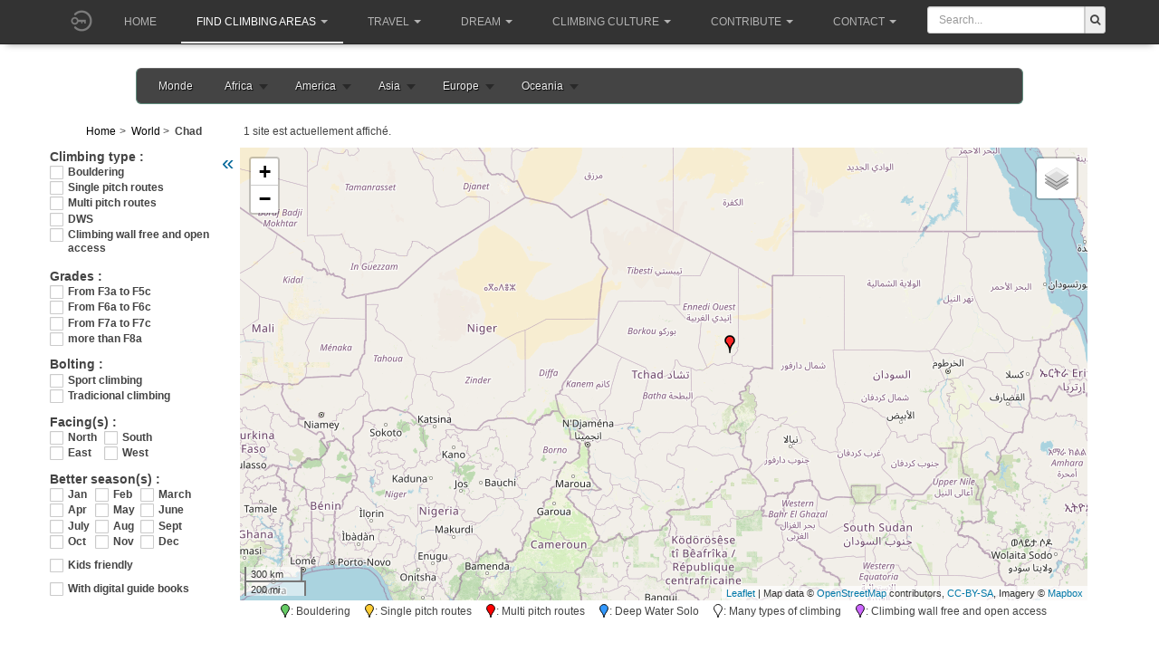

--- FILE ---
content_type: text/html; charset=utf-8
request_url: https://climbingaway.fr/en/rock-climbing-areas/world-map-of-rock-climbing-areas/tchad
body_size: 11172
content:

<!DOCTYPE html>
<html lang="en-gb" dir="ltr"
	  class='com_cartes_sites task-displayPays itemid-534 j39 mm-hover '>
<head>
<meta name="apple-itunes-app" content="app-id=408499277">
<link href="/templates/purity_iii/fonts/font-awesome/css/font-awesome.min.css" rel="stylesheet" type="text/css">

	<base href="https://climbingaway.fr/en/rock-climbing-areas/world-map-of-rock-climbing-areas/tchad" />
	<meta http-equiv="content-type" content="text/html; charset=utf-8" />
	<meta name="keywords" content="escalade, site, site d'escalade, falaise, topo, topos, geolocalisation, topo d'escalade, grimpe, grimper, climbing, away, climber, roc, rock, iphone" />
	<meta name="description" content="Rock climbing areas map. Perfect locations for crags and parking lots. Routes. Boulders. Sort by grades, equipment, facing aspect and guide books." />
	<meta name="generator" content="Joomla! - Open Source Content Management" />
	<title>CHAD - Rock climbing areas, crags, locations, route, bouldering, DWS</title>
	<link href="/templates/purity_iii/favicon.ico" rel="shortcut icon" type="image/vnd.microsoft.icon" />
	<link href="/t3-assets/css/css-5065d-12073.css" rel="stylesheet" type="text/css" media="all" />
	<link href="/t3-assets/css/css-cf00e-17300.css" rel="stylesheet" type="text/css" media="all" />
	<link href="https://use.fontawesome.com/releases/v5.3.1/css/all.css" rel="stylesheet" type="text/css" />
	<link href="/t3-assets/css/css-a6c28-70759.css" rel="stylesheet" type="text/css" media="all" />
	<link href="/t3-assets/css/css-cc1fe-53011.css" rel="stylesheet" type="text/css" media="all" />
	<script src="/t3-assets/js/js-ec16f-70759.js" type="text/javascript"></script>
	<script type="text/javascript">
				jQuery(document).ready(function ($) {
					if (!$('body > #jt-ui-container').length && typeof UIkit !== 'undefined') {
						var containerUI = document.createElement('div');
						containerUI.setAttribute('id', 'jt-ui-container');
						containerUI.setAttribute('class', 'uk-scope es-scope');
						$('body').append(containerUI);						
						UIkit.container = containerUI;
					}
					
					$(document).trigger('initUIContainer');
				});
			_es.lang.load({"COM_EASYSHOP_INPUT_INVALID_REQUIRED":"This field cannot be empty","COM_EASYSHOP_INPUT_INVALID_MIN":"The minimum length of this field must be ","COM_EASYSHOP_INPUT_INVALID_MAX":"The maximum length of this field must be ","COM_EASYSHOP_INPUT_INVALID_REGEX":"Invalid: regex pattern","COM_EASYSHOP_INPUT_INVALID_EMAIL":"Please enter a valid email address","COM_EASYSHOP_INPUT_INVALID_NUMBER":"This field must be numeric"});
					
				_es.setData('uri', {
					'current': 'https://climbingaway.fr/en/rock-climbing-areas/world-map-of-rock-climbing-areas/tchad',
					'currentBase': 'aHR0cHM6Ly9jbGltYmluZ2F3YXkuZnIvZW4vcm9jay1jbGltYmluZy1hcmVhcy93b3JsZC1tYXAtb2Ytcm9jay1jbGltYmluZy1hcmVhcy90Y2hhZA==',
					'base': 'https://climbingaway.fr/',
					'pathBase': '',
					'root': 'https://climbingaway.fr/',
					'pathRoot': '',
					'input': {"language":"en-GB","Itemid":"534","option":"com_cartes_sites","id":"tchad","task":"displayPays","lang":"en-GB"}				
				});
				_es.setData('currency', {"format":"{symbol}{value}","symbol":"\u20ac","decimals":"2","separator":",","point":".","code":"EUR"});
				_es.setData('jVersion', '3');
				_es.setData('esVersion', '1.2.9');
				_es.setData('token', '22c47f4097e4b5dfb15708db31732fa5');
				_es.setData('mediaSets', []);
			
	</script>

	
<!-- META FOR IOS & HANDHELD -->
	<meta name="viewport" content="width=device-width, initial-scale=1.0, maximum-scale=1.0, user-scalable=no"/>
	<style type="text/stylesheet">
		@-webkit-viewport   { width: device-width; }
		@-moz-viewport      { width: device-width; }
		@-ms-viewport       { width: device-width; }
		@-o-viewport        { width: device-width; }
		@viewport           { width: device-width; }
	</style>
	<script type="text/javascript">
		//<![CDATA[
		if (navigator.userAgent.match(/IEMobile\/10\.0/)) {
			var msViewportStyle = document.createElement("style");
			msViewportStyle.appendChild(
				document.createTextNode("@-ms-viewport{width:auto!important}")
			);
			document.getElementsByTagName("head")[0].appendChild(msViewportStyle);
		}
		//]]>
	</script>
<meta name="HandheldFriendly" content="true"/>
<meta name="apple-mobile-web-app-capable" content="YES"/>
<!-- //META FOR IOS & HANDHELD -->




<!-- Le HTML5 shim and media query for IE8 support -->
<!--[if lt IE 9]>
<script src="//html5shim.googlecode.com/svn/trunk/html5.js"></script>
<script type="text/javascript" src="/plugins/system/t3/base-bs3/js/respond.min.js"></script>
<![endif]-->

<!-- You can add Google Analytics here or use T3 Injection feature -->

<!--[if lt IE 9]>
<link rel="stylesheet" href="/templates/purity_iii/css/ie8.css" type="text/css" />
<![endif]-->
	</head>

<body>

<div class="t3-wrapper corporate"> <!-- Need this wrapper for off-canvas menu. Remove if you don't use of-canvas -->

	
<!-- MAIN NAVIGATION -->
<header id="t3-mainnav" class="wrap navbar navbar-default navbar-fixed-top t3-mainnav">

	<!-- OFF-CANVAS -->
		<!-- //OFF-CANVAS -->
			<!-- Banner -->
			<!--?php if ($this->countModules('banner')) : ? -->
				<!--div class="bannerclasse" style="height:200px;" --> 
					<!--jdoc:include type="modules" name="banner" style="bannerraw" / -->
				<!--/div -->
			<!--?php endif ? -->
			<!--//Banner -->
	<div class="container">

		<!-- NAVBAR HEADER -->
		<div class="navbar-header">
			<a href='/en/component/loginfire/' ><img   class='initial-head' src='https://climbingaway.fr//photos_users/no_user.png'></a><style>
.initial-head{
	width : 40px ; 
	height : 40px;
	border-radius : 50%; 
	margin-top:2.5px;
	background-position: center center;
	background-size: cover;
	display:inline-block;
	

}

.initial-head-border{
	border:1px solid #FFFFFF;
}
.initial-content{
    width : 38px ; 
    height : 38px;
    border-radius : 50%; 
    background-position: center center;
    background-size: cover;
    background: #512DA8;
    font-size: 20pt;
    color: #fff;
    text-align: center;
    line-height: 38px;

}
</style>
            



			<!-- LOGO -->
			<!-- div class="logo logo-image" -->
				<!-- div class="logo-image" -->
					<!-- a href="/" title="Climbing Away" -->
						<!-- ?php if($logotype == 'image'): ? -->
							<!-- img class="logo-img" src="/images/bannerLogoWebClimberLeft.png" alt="Climbing Away" / -->
						<!-- ?php endif ? -->

						<!-- ?php if($logoimgsm) : ? -->
							<!-- img class="logo-img-sm" src="/" alt="Climbing Away" / -->
						<!-- ?php endif ? -->
						
						<!-- span>Climbing Away</span -->
					<!-- /a -->
				<!-- /div -->
			<!-- /div -->
			<!-- //LOGO -->

											<button type="button" class="navbar-toggle" data-toggle="collapse" data-target=".t3-navbar-collapse">
					<i class="fa fa-bars"></i>
				</button>
			

	

	    	    <!-- HEAD SEARCH -->
	    <div class="head-search">     
	      
<form action="/en/results" method="get">
	<div class="input-prepend" style="margin-top:7px;width:100%;padding-right:5px;">
		<input class="span2" name="search"
			style="display:inline-block;border-top-left-radius:3px;border-bottom-left-radius:3px; display:inline-block; height:30px; width:100%;min-width:120px;"
			id="mod_ca_search_input" type="text" 
			placeholder="Search..."
		>
		<button class="add-on" 
				style="border-top-right-radius:3px;border-bottom-right-radius:3px;height:30px;">
				<i class="fa fa-search fa-fg"></i>
		</button>
	</div>
</form>
	    </div>
	    <!-- //HEAD SEARCH -->
	    
		</div>
		<!-- //NAVBAR HEADER -->

		<!-- NAVBAR MAIN -->
				<nav class="t3-navbar-collapse navbar-collapse collapse"></nav>
		
		<nav class="t3-navbar navbar-collapse collapse">
			<div  class="t3-megamenu animate slide"  data-duration="400" data-responsive="true">
<ul itemscope itemtype="http://www.schema.org/SiteNavigationElement" class="nav navbar-nav level0">
<li itemprop='name'  data-id="389" data-level="1">
<a itemprop='url' class=""  href="/en/"   data-target="#">Home </a>

</li>
<li itemprop='name' class="active dropdown mega" data-id="390" data-level="1">
<a itemprop='url' class=" dropdown-toggle"  href="/"   data-target="#" data-toggle="dropdown">Find climbing areas<em class="caret"></em></a>

<div class="nav-child dropdown-menu mega-dropdown-menu"  style="width: 700px"  data-width="700"><div class="mega-dropdown-inner">
<div class="row">
<div class="col-xs-6 mega-col-nav" data-width="6"><div class="mega-inner">
<ul itemscope itemtype="http://www.schema.org/SiteNavigationElement" class="mega-nav level1">
<li itemprop='name' class="current active" data-id="534" data-level="2">
<a itemprop='url' class=""  href="/en/rock-climbing-areas/world-map-of-rock-climbing-areas"   data-target="#"><img class="" src="/images/iconesmenu/worldmap.png" alt="World map of rock climbing areas" /><span class="image-title">World map of rock climbing areas</span>  </a>

</li>
<li itemprop='name'  data-id="392" data-level="2">
<a itemprop='url' class=""  href="/en/rock-climbing-areas/find-20-rock-climbing-areas-close-to-you"   data-target="#"><img class="" src="/images/iconesmenu/20sites.png" alt="The 20 closest climbing areas around a location" /><span class="image-title">The 20 closest climbing areas around a location</span>  </a>

</li>
<li itemprop='name'  data-id="557" data-level="2">
<a itemprop='url' class=""  href="/en/rock-climbing-areas/prepare-your-trip"   data-target="#"><img class="" src="/images/iconesmenu/roadtrip.png" alt="Rock climbing areas along your itinerary" /><span class="image-title">Rock climbing areas along your itinerary</span>  </a>

</li>
<li itemprop='name'  data-id="393" data-level="2">
<a itemprop='url' class=""  href="/en/rock-climbing-areas/add-a-rock-climbing-area"   data-target="#"><img class="" src="/images/iconesmenu/addfalaise.png" alt="Add a rock climbing area" /><span class="image-title">Add a rock climbing area</span>  </a>

</li>
</ul>
</div></div>
<div class="col-xs-6 mega-col-nav" data-width="6"><div class="mega-inner">
<ul itemscope itemtype="http://www.schema.org/SiteNavigationElement" class="mega-nav level1">
<li itemprop='name' class="mega mega-group" data-id="558" data-level="2" data-group="1">
<span class=" dropdown-header mega-group-title separator"   data-target="#"> Also on your smartphone</span>

<div class="nav-child mega-group-ct"  ><div class="mega-dropdown-inner">
<div class="row">
<div class="col-xs-12 mega-col-nav" data-width="12"><div class="mega-inner">
<ul itemscope itemtype="http://www.schema.org/SiteNavigationElement" class="mega-nav level2">
<li itemprop='name'  data-id="559" data-level="3">
<a itemprop='url' class=""  href="/en/rock-climbing-areas/and-on-your-smartphone/ios-application"   data-target="#"><img class="" src="/images/iconesmenu/apple.png" alt="Apple Store" /><span class="image-title">Apple Store</span>  </a>

</li>
<li itemprop='name'  data-id="560" data-level="3">
<a itemprop='url' class=""  href="https://play.google.com/store/apps/details?id=fr.climbingaway"   data-target="#"><img class="" src="/images/iconesmenu/android.png" alt="Play Store" /><span class="image-title">Play Store</span> </a>

</li>
</ul>
</div></div>
</div>
</div></div>
</li>
</ul>
</div></div>
</div>
</div></div>
</li>
<li itemprop='name' class="dropdown mega" data-id="562" data-level="1">
<a itemprop='url' class=" dropdown-toggle"  href="#"   data-target="#" data-toggle="dropdown">Travel<em class="caret"></em></a>

<div class="nav-child dropdown-menu mega-dropdown-menu"  style="width: 400px"  data-width="400"><div class="mega-dropdown-inner">
<div class="row">
<div class="col-xs-12 mega-col-nav" data-width="12"><div class="mega-inner">
<ul itemscope itemtype="http://www.schema.org/SiteNavigationElement" class="mega-nav level1">
<li itemprop='name'  data-id="409" data-level="2">
<a itemprop='url' class=""  href="/en/travel/dictionary"   data-target="#"><img class="" src="/images/iconesmenu/dico.png" alt="Multilingual translator of used terms in rock climbing" /><span class="image-title">Multilingual translator of used terms in rock climbing</span>  </a>

</li>
<li itemprop='name'  data-id="410" data-level="2">
<a itemprop='url' class=""  href="/en/travel/grades-converter"   data-target="#"><img class="" src="/images/iconesmenu/convertvoie.png" alt="Route grade converter" /><span class="image-title">Route grade converter</span>  </a>

</li>
<li itemprop='name'  data-id="563" data-level="2">
<a itemprop='url' class=""  href="/en/travel/blocs-grade-converter"   data-target="#"><img class="" src="/images/iconesmenu/convertblock.png" alt="Boulder grade converter" /><span class="image-title">Boulder grade converter</span>  </a>

</li>
<li itemprop='name'  data-id="521" data-level="2">
<a itemprop='url' class=""  href="/en/travel/digital-guidebooks-for-smartphones-and-touch-pad"   data-target="#"><img class="" src="/images/iconesmenu/toponum.png" alt="Digital and ethical guidebooks for smartphones" /><span class="image-title">Digital and ethical guidebooks for smartphones</span>  </a>

</li>
<li itemprop='name'  data-id="475" data-level="2">
<a itemprop='url' class=""  href="/en/travel/climbing-guide-books"   data-target="#"><img class="" src="/images/iconesmenu/topo.png" alt="Paper guidebooks + betas" /><span class="image-title">Paper guidebooks + betas</span>  </a>

</li>
</ul>
</div></div>
</div>
</div></div>
</li>
<li itemprop='name' class="dropdown mega" data-id="394" data-level="1">
<a itemprop='url' class=" dropdown-toggle"  href="/"   data-target="#" data-toggle="dropdown">Dream<em class="caret"></em></a>

<div class="nav-child dropdown-menu mega-dropdown-menu"  style="width: 300px"  data-width="300"><div class="mega-dropdown-inner">
<div class="row">
<div class="col-xs-12 mega-col-nav" data-width="12"><div class="mega-inner">
<ul itemscope itemtype="http://www.schema.org/SiteNavigationElement" class="mega-nav level1">
<li itemprop='name'  data-id="398" data-level="2">
<a itemprop='url' class=""  href="/en/recreation/rock-climbing-videos"   data-target="#"><img class="" src="/images/iconesmenu/videos.png" alt="Videos" /><span class="image-title">Videos</span>  </a>

</li>
<li itemprop='name'  data-id="396" data-level="2">
<a itemprop='url' class=""  href="/en/recreation/all-our-rock-climbing-pictures"   data-target="#"><img class="" src="/images/iconesmenu/photos.png" alt="Photos" /><span class="image-title">Photos</span>  </a>

</li>
<li itemprop='name'  data-id="469" data-level="2">
<a itemprop='url' class=""  href="/en/recreation/add-photos"   data-target="#"><img class="" src="/images/iconesmenu/addphoto.png" alt="Add photos to a rock climbing area" /><span class="image-title">Add photos to a rock climbing area</span>  </a>

</li>
<li itemprop='name'  data-id="406" data-level="2">
<a itemprop='url' class=""  href="https://www.getpersonas.com/en-US/persona/373894" target="_blank"   data-target="#"><img class="" src="/images/iconesmenu/firefox.png" alt="FireFox themes" /><span class="image-title">FireFox themes</span> </a>

</li>
</ul>
</div></div>
</div>
</div></div>
</li>
<li itemprop='name' class="dropdown mega" data-id="407" data-level="1">
<a itemprop='url' class=" dropdown-toggle"  href="#"   data-target="#" data-toggle="dropdown">Climbing culture<em class="caret"></em></a>

<div class="nav-child dropdown-menu mega-dropdown-menu"  style="width: 290px"  data-width="290"><div class="mega-dropdown-inner">
<div class="row">
<div class="col-xs-12 mega-col-nav" data-width="12"><div class="mega-inner">
<ul itemscope itemtype="http://www.schema.org/SiteNavigationElement" class="mega-nav level1">
<li itemprop='name'  data-id="408" data-level="2">
<a itemprop='url' class=""  href="/en/tools/rock-climbing-scorecards"   data-target="#"><img class="" src="/images/iconesmenu/chronos.png" alt="Chronologies" /><span class="image-title">Chronologies</span>  </a>

</li>
<li itemprop='name'  data-id="411" data-level="2">
<a itemprop='url' class=""  href="/en/tools/climbers"   data-target="#"><img class="" src="/images/iconesmenu/grimpeur.png" alt="Top climbers" /><span class="image-title">Top climbers</span>  </a>

</li>
<li itemprop='name'  data-id="564" data-level="2">
<a itemprop='url' class=""  href="/en/tools/climb-articles"   data-target="#"><img class="" src="/images/iconesmenu/articles.png" alt="Dive into our articles" /><span class="image-title">Dive into our articles</span>  </a>

</li>
<li itemprop='name'  data-id="565" data-level="2">
<a itemprop='url' class=""  href="/en/travel/climbing-guide-books"   data-target="#"><img class="" src="/images/iconesmenu/topo.png" alt="Paper guidebooks + web betas" /><span class="image-title">Paper guidebooks + web betas</span> </a>

</li>
<li itemprop='name'  data-id="412" data-level="2">
<a itemprop='url' class=""  href="/en/tools/news-page"   data-target="#"><img class="" src="/images/iconesmenu/nouveautes.png" alt="All our database changes" /><span class="image-title">All our database changes</span>  </a>

</li>
</ul>
</div></div>
</div>
</div></div>
</li>
<li itemprop='name' class="dropdown mega" data-id="520" data-level="1">
<a itemprop='url' class=" dropdown-toggle"  href="#"   data-target="#" data-toggle="dropdown">Contribute<em class="caret"></em></a>

<div class="nav-child dropdown-menu mega-dropdown-menu"  style="width: 340px"  data-width="340"><div class="mega-dropdown-inner">
<div class="row">
<div class="col-xs-12 mega-col-nav" data-width="12"><div class="mega-inner">
<ul itemscope itemtype="http://www.schema.org/SiteNavigationElement" class="mega-nav level1">
<li itemprop='name'  data-id="566" data-level="2">
<a itemprop='url' class=""  href="/en/rock-climbing-areas/add-a-rock-climbing-area"   data-target="#"><img class="" src="/images/iconesmenu/addfalaise.png" alt="Add a rock climbing area" /><span class="image-title">Add a rock climbing area</span> </a>

</li>
<li itemprop='name'  data-id="567" data-level="2">
<a itemprop='url' class=""  href="/en/recreation/add-photos"   data-target="#"><img class="" src="/images/iconesmenu/addphoto.png" alt="Add photos to a rock climbing area" /><span class="image-title">Add photos to a rock climbing area</span> </a>

</li>
<li itemprop='name'  data-id="568" data-level="2">
<a itemprop='url' class=""  href="/en/?Itemid=488"   data-target="#"><img class="" src="/images/iconesmenu/don.png" alt="Support ClimbingAway - Make a donation" /><span class="image-title">Support ClimbingAway - Make a donation</span> </a>

</li>
</ul>
</div></div>
</div>
</div></div>
</li>
<li itemprop='name' class="dropdown mega" data-id="569" data-level="1">
<a itemprop='url' class=" dropdown-toggle"  href="#"   data-target="#" data-toggle="dropdown">Contact<em class="caret"></em></a>

<div class="nav-child dropdown-menu mega-dropdown-menu"  style="width: 340px"  data-width="340"><div class="mega-dropdown-inner">
<div class="row">
<div class="col-xs-12 mega-col-nav" data-width="12"><div class="mega-inner">
<ul itemscope itemtype="http://www.schema.org/SiteNavigationElement" class="mega-nav level1">
<li itemprop='name'  data-id="414" data-level="2">
<a itemprop='url' class=""  href="/en/contacts/contact-us"   data-target="#"><img class="" src="/images/iconesmenu/contact.png" alt="Contact for users and fans :)" /><span class="image-title">Contact for users and fans :)</span>  </a>

</li>
<li itemprop='name'  data-id="570" data-level="2">
<a itemprop='url' class=""  href="/en/contact-authors"   data-target="#"><img class="" src="/images/iconesmenu/contactauteur.png" alt="Contact for guidebooks makers and bolters" /><span class="image-title">Contact for guidebooks makers and bolters</span> </a>

</li>
</ul>
</div></div>
</div>
</div></div>
</li>
</ul>
</div>

		</nav>
    <!-- //NAVBAR MAIN -->
	</div>
</header>
<!-- //MAIN NAVIGATION -->


<!-- Génération du fond du header ainsi que la variable de session pour le petit lien -->
	<style type="text/css">
	.page-masthead .row-feature {
		background-image: url(/templates/purity_iii//images/header/124.jpg);
		background-repeat:no-repeat;
		background-position:center;
		background-color:#333333;
	}
	</style>





  


  


	

<div id="t3-mainbody" class="container t3-mainbody">
	<div class="row">

		<!-- MAIN CONTENT -->
		<div id="t3-content" class="t3-content col-xs-12">
						<div id="system-message-container">
	</div>

						<!-- MODULE CENTER -->
			
			<link rel="stylesheet" href="https://climbingaway.fr/components/com_cartes_sites/css/megamenu.css" type="text/css" /><div class="megamenu_wrapper megamenu_light_theme">
    		<div class="megamenu_container megamenu_lightblue">
        	<ul class="megamenu"><div id="infosPays" 
				data-id="70" 
				data-pays="Tchad"
				data-region="NA"
				data-lat="18.732207" 
				data-lon="15.454166" 
				data-zome="5"> 
			</div><li><a href="/en/rock-climbing-areas/world-map-of-rock-climbing-areas" >Monde</a></li><li>
					<a class="menuitem_drop">Africa</a>	<div class="dropdown_3columns dropdown_flyout"><div class="col_one_third"><ul class="simple"><li><a href='/en/rock-climbing-areas/world-map-of-rock-climbing-areas/algerie'>Algeria (2)</a></li><li><a href='/en/rock-climbing-areas/world-map-of-rock-climbing-areas/angola'>Angola (4)</a></li><li><a href='/en/rock-climbing-areas/world-map-of-rock-climbing-areas/botswana'>Botswana (1)</a></li><li><a href='/en/rock-climbing-areas/world-map-of-rock-climbing-areas/burkina-faso'>Burkina Faso (3)</a></li><li><a href='/en/rock-climbing-areas/world-map-of-rock-climbing-areas/tchad'>Chad (1)</a></li><li><a href='/en/rock-climbing-areas/world-map-of-rock-climbing-areas/egypte'>Egypt (1)</a></li><li><a href='/en/rock-climbing-areas/world-map-of-rock-climbing-areas/ethiopie'>Ethiopia (1)</a></li><li><a href='/en/rock-climbing-areas/world-map-of-rock-climbing-areas/israel'>Israel (13)</a></li></ul></div><div class="col_one_third"><ul class="simple"><li><a href='/en/rock-climbing-areas/world-map-of-rock-climbing-areas/kenya'>Kenya (1)</a></li><li><a href='/en/rock-climbing-areas/world-map-of-rock-climbing-areas/liban'>Lebanon (8)</a></li><li><a href='/en/rock-climbing-areas/world-map-of-rock-climbing-areas/lesotho'>Lesotho (1)</a></li><li><a href='/en/rock-climbing-areas/world-map-of-rock-climbing-areas/madagascar'>Madagascar (4)</a></li><li><a href='/en/rock-climbing-areas/world-map-of-rock-climbing-areas/malawi'>Malawi (6)</a></li><li><a href='/en/rock-climbing-areas/world-map-of-rock-climbing-areas/mali'>Mali (4)</a></li><li><a href='/en/rock-climbing-areas/world-map-of-rock-climbing-areas/maroc'>Morocco (12)</a></li><li><a href='/en/rock-climbing-areas/world-map-of-rock-climbing-areas/namibie'>Namibia (4)</a></li></ul></div><div class="col_one_third"><ul class="simple"><li><a href='/en/rock-climbing-areas/world-map-of-rock-climbing-areas/senegal'>Senegal (2)</a></li><li><a href='/en/rock-climbing-areas/world-map-of-rock-climbing-areas/seychelles'>Seychelles (1)</a></li><li><a href='/en/rock-climbing-areas/world-map-of-rock-climbing-areas/afrique-du-sud'>South Africa (68)</a></li><li><a href='/en/rock-climbing-areas/world-map-of-rock-climbing-areas/swaziland'>Swaziland (2)</a></li><li><a href='/en/rock-climbing-areas/world-map-of-rock-climbing-areas/tunisie'>Tunisia (3)</a></li><li><a href='/en/rock-climbing-areas/world-map-of-rock-climbing-areas/zimbabwe'>Zimbabwe (2)</a></li></ul>
         					</div>
         				</div>
         			</li><li>
					<a class="menuitem_drop">America</a>	<div class="dropdown_3columns dropdown_flyout"><div class="col_one_third"><ul class="simple"><li><a href='/en/rock-climbing-areas/world-map-of-rock-climbing-areas/argentine'>Argentina (50)</a></li><li><a href='/en/rock-climbing-areas/world-map-of-rock-climbing-areas/aruba'>Aruba (2)</a></li><li><a href='/en/rock-climbing-areas/world-map-of-rock-climbing-areas/bolivie'>Bolivia (4)</a></li><li><a href='/en/rock-climbing-areas/world-map-of-rock-climbing-areas/bresil'>Brazil (139)</a></li><li><a href='/en/rock-climbing-areas/world-map-of-rock-climbing-areas/canada'>Canada (116)</a></li><li><a href='/en/rock-climbing-areas/world-map-of-rock-climbing-areas/chili'>Chile (54)</a></li><li><a href='/en/rock-climbing-areas/world-map-of-rock-climbing-areas/colombie'>Colombia (15)</a></li><li><a href='/en/rock-climbing-areas/world-map-of-rock-climbing-areas/costa-rica'>Costa Rica (2)</a></li></ul></div><div class="col_one_third"><ul class="simple"><li><a href='/en/rock-climbing-areas/world-map-of-rock-climbing-areas/cuba'>Cuba (2)</a></li><li><a href='/en/rock-climbing-areas/world-map-of-rock-climbing-areas/republique-dominicaine'>Dominican Republic (5)</a></li><li><a href='/en/rock-climbing-areas/world-map-of-rock-climbing-areas/equateur'>Ecuador (11)</a></li><li><a href='/en/rock-climbing-areas/world-map-of-rock-climbing-areas/salvador'>El Salvador (2)</a></li><li><a href='/en/rock-climbing-areas/world-map-of-rock-climbing-areas/guatemala'>Guatemala (2)</a></li><li><a href='/en/rock-climbing-areas/world-map-of-rock-climbing-areas/honduras'>Honduras (3)</a></li><li><a href='/en/rock-climbing-areas/world-map-of-rock-climbing-areas/mexique'>Mexico (70)</a></li><li><a href='/en/rock-climbing-areas/world-map-of-rock-climbing-areas/panama'>Panama (1)</a></li></ul></div><div class="col_one_third"><ul class="simple"><li><a href='/en/rock-climbing-areas/world-map-of-rock-climbing-areas/perou'>Peru (8)</a></li><li><a href='/en/rock-climbing-areas/world-map-of-rock-climbing-areas/porto-rico'>Puerto Rico (5)</a></li><li><a href='/en/rock-climbing-areas/world-map-of-rock-climbing-areas/suriname'>Suriname (1)</a></li><ul class='levels'>
							<li>
								<a class='parent' href='/en/rock-climbing-areas/world-map-of-rock-climbing-areas/etats-unis'>United States (793)</a><ul class="skills"><div><a href='/en/rock-climbing-areas/world-map-of-rock-climbing-areas/etats-unis/alabama'>Alabama (11)</a></div><div><a href='/en/rock-climbing-areas/world-map-of-rock-climbing-areas/etats-unis/alaska'>Alaska (2)</a></div><div><a href='/en/rock-climbing-areas/world-map-of-rock-climbing-areas/etats-unis/arizona'>Arizona (22)</a></div><div><a href='/en/rock-climbing-areas/world-map-of-rock-climbing-areas/etats-unis/arkansas'>Arkansas (15)</a></div><div><a href='/en/rock-climbing-areas/world-map-of-rock-climbing-areas/etats-unis/california'>California (143)</a></div><div><a href='/en/rock-climbing-areas/world-map-of-rock-climbing-areas/etats-unis/colorado'>Colorado (86)</a></div><div><a href='/en/rock-climbing-areas/world-map-of-rock-climbing-areas/etats-unis/connecticut'>Connecticut (3)</a></div><div><a href='/en/rock-climbing-areas/world-map-of-rock-climbing-areas/etats-unis/delaware'>Delaware (1)</a></div><div><a href='/en/rock-climbing-areas/world-map-of-rock-climbing-areas/etats-unis/district-of-columbia'>District of Columbia (0)</a></div><div><a href='/en/rock-climbing-areas/world-map-of-rock-climbing-areas/etats-unis/etat-de-washington'>État de Washington (0)</a></div><div><a href='/en/rock-climbing-areas/world-map-of-rock-climbing-areas/etats-unis/florida'>Florida (1)</a></div><div><a href='/en/rock-climbing-areas/world-map-of-rock-climbing-areas/etats-unis/georgia'>Georgia (6)</a></div><div><a href='/en/rock-climbing-areas/world-map-of-rock-climbing-areas/etats-unis/hawai'>Hawaï (4)</a></div><div><a href='/en/rock-climbing-areas/world-map-of-rock-climbing-areas/etats-unis/idaho'>Idaho (14)</a></div><div><a href='/en/rock-climbing-areas/world-map-of-rock-climbing-areas/etats-unis/illinois'>Illinois (2)</a></div><div><a href='/en/rock-climbing-areas/world-map-of-rock-climbing-areas/etats-unis/indiana'>Indiana (1)</a></div><div><a href='/en/rock-climbing-areas/world-map-of-rock-climbing-areas/etats-unis/iowa'>Iowa (2)</a></div><div><a href='/en/rock-climbing-areas/world-map-of-rock-climbing-areas/etats-unis/kansas'>Kansas (0)</a></div><div><a href='/en/rock-climbing-areas/world-map-of-rock-climbing-areas/etats-unis/kentucky'>Kentucky (56)</a></div><div><a href='/en/rock-climbing-areas/world-map-of-rock-climbing-areas/etats-unis/louisiana'>Louisiana (0)</a></div><div><a href='/en/rock-climbing-areas/world-map-of-rock-climbing-areas/etats-unis/maine'>Maine (3)</a></div><div><a href='/en/rock-climbing-areas/world-map-of-rock-climbing-areas/etats-unis/maryland'>Maryland (3)</a></div><div><a href='/en/rock-climbing-areas/world-map-of-rock-climbing-areas/etats-unis/massachusetts'>Massachusetts (9)</a></div><div><a href='/en/rock-climbing-areas/world-map-of-rock-climbing-areas/etats-unis/michigan'>Michigan (4)</a></div><div><a href='/en/rock-climbing-areas/world-map-of-rock-climbing-areas/etats-unis/minnesota'>Minnesota (9)</a></div><div><a href='/en/rock-climbing-areas/world-map-of-rock-climbing-areas/etats-unis/mississippi'>Mississippi (0)</a></div><div><a href='/en/rock-climbing-areas/world-map-of-rock-climbing-areas/etats-unis/missouri'>Missouri (5)</a></div><div><a href='/en/rock-climbing-areas/world-map-of-rock-climbing-areas/etats-unis/montana'>Montana (10)</a></div><div><a href='/en/rock-climbing-areas/world-map-of-rock-climbing-areas/etats-unis/nebraska'>Nebraska (0)</a></div><div><a href='/en/rock-climbing-areas/world-map-of-rock-climbing-areas/etats-unis/nevada'>Nevada (33)</a></div><div><a href='/en/rock-climbing-areas/world-map-of-rock-climbing-areas/etats-unis/new-hampshire'>New Hampshire (6)</a></div><div><a href='/en/rock-climbing-areas/world-map-of-rock-climbing-areas/etats-unis/new-jersey'>New Jersey (5)</a></div><div><a href='/en/rock-climbing-areas/world-map-of-rock-climbing-areas/etats-unis/new-mexico'>New Mexico (20)</a></div><div><a href='/en/rock-climbing-areas/world-map-of-rock-climbing-areas/etats-unis/north-carolina'>North Carolina (21)</a></div><div><a href='/en/rock-climbing-areas/world-map-of-rock-climbing-areas/etats-unis/north-dakota'>North Dakota (0)</a></div><div><a href='/en/rock-climbing-areas/world-map-of-rock-climbing-areas/etats-unis/ohio'>Ohio (10)</a></div><div><a href='/en/rock-climbing-areas/world-map-of-rock-climbing-areas/etats-unis/oklahoma'>Oklahoma (9)</a></div><div><a href='/en/rock-climbing-areas/world-map-of-rock-climbing-areas/etats-unis/oregon'>Oregon (13)</a></div><div><a href='/en/rock-climbing-areas/world-map-of-rock-climbing-areas/etats-unis/pennsylvania'>Pennsylvania (20)</a></div><div><a href='/en/rock-climbing-areas/world-map-of-rock-climbing-areas/etats-unis/rhode-island'>Rhode Island (1)</a></div><div><a href='/en/rock-climbing-areas/world-map-of-rock-climbing-areas/etats-unis/south-carolina'>South Carolina (1)</a></div><div><a href='/en/rock-climbing-areas/world-map-of-rock-climbing-areas/etats-unis/south-dakota'>South Dakota (4)</a></div><div><a href='/en/rock-climbing-areas/world-map-of-rock-climbing-areas/etats-unis/state-of-new-york'>State of New York (13)</a></div><div><a href='/en/rock-climbing-areas/world-map-of-rock-climbing-areas/etats-unis/tennessee'>Tennessee (20)</a></div><div><a href='/en/rock-climbing-areas/world-map-of-rock-climbing-areas/etats-unis/texas'>Texas (21)</a></div><div><a href='/en/rock-climbing-areas/world-map-of-rock-climbing-areas/etats-unis/utah'>Utah (102)</a></div><div><a href='/en/rock-climbing-areas/world-map-of-rock-climbing-areas/etats-unis/vermont'>Vermont (1)</a></div><div><a href='/en/rock-climbing-areas/world-map-of-rock-climbing-areas/etats-unis/virginia'>Virginia (8)</a></div><div><a href='/en/rock-climbing-areas/world-map-of-rock-climbing-areas/etats-unis/west-virginia'>West Virginia (20)</a></div><div><a href='/en/rock-climbing-areas/world-map-of-rock-climbing-areas/etats-unis/wisconsin'>Wisconsin (4)</a></div><div><a href='/en/rock-climbing-areas/world-map-of-rock-climbing-areas/etats-unis/wyoming'>Wyoming (17)</a></div></ul>
							  </li><li><a href='/en/rock-climbing-areas/world-map-of-rock-climbing-areas/uruguay'>Uruguay (4)</a></li><li><a href='/en/rock-climbing-areas/world-map-of-rock-climbing-areas/venezuela'>Venezuela (7)</a></li></ul>
         					</div>
         				</div>
         			</li><li>
					<a class="menuitem_drop">Asia</a>	<div class="dropdown_4columns dropdown_flyout"><div class="col_one_quarter"><ul class="simple"><li><a href='/en/rock-climbing-areas/world-map-of-rock-climbing-areas/armenie'>Armenia (4)</a></li><li><a href='/en/rock-climbing-areas/world-map-of-rock-climbing-areas/cambodge'>Cambodia (1)</a></li><li><a href='/en/rock-climbing-areas/world-map-of-rock-climbing-areas/georgie'>Georgia (4)</a></li><li><a href='/en/rock-climbing-areas/world-map-of-rock-climbing-areas/inde'>India (25)</a></li><li><a href='/en/rock-climbing-areas/world-map-of-rock-climbing-areas/indonesie'>Indonesia (5)</a></li><li><a href='/en/rock-climbing-areas/world-map-of-rock-climbing-areas/iran'>Iran (10)</a></li><li><a href='/en/rock-climbing-areas/world-map-of-rock-climbing-areas/japon'>Japan (27)</a></li><li><a href='/en/rock-climbing-areas/world-map-of-rock-climbing-areas/jordanie'>Jordan (4)</a></li></ul></div><div class="col_one_quarter"><ul class="simple"><li><a href='/en/rock-climbing-areas/world-map-of-rock-climbing-areas/kazakhstan'>Kazakhstan (1)</a></li><li><a href='/en/rock-climbing-areas/world-map-of-rock-climbing-areas/arabie-saoudite'>Kingdom of Saudi Arabia (3)</a></li><li><a href='/en/rock-climbing-areas/world-map-of-rock-climbing-areas/coree-du-sud'>Korea South (11)</a></li><li><a href='/en/rock-climbing-areas/world-map-of-rock-climbing-areas/kirghizistan'>Kyrgyzstan (1)</a></li><li><a href='/en/rock-climbing-areas/world-map-of-rock-climbing-areas/laos'>Laos (4)</a></li><li><a href='/en/rock-climbing-areas/world-map-of-rock-climbing-areas/malaisie'>Malaysia (14)</a></li><li><a href='/en/rock-climbing-areas/world-map-of-rock-climbing-areas/nepal'>Nepal (1)</a></li><li><a href='/en/rock-climbing-areas/world-map-of-rock-climbing-areas/oman'>Oman (15)</a></li></ul></div><div class="col_one_quarter"><ul class="simple"><li><a href='/en/rock-climbing-areas/world-map-of-rock-climbing-areas/pakistan'>Pakistan (4)</a></li><li><a href='/en/rock-climbing-areas/world-map-of-rock-climbing-areas/republique-populaire-de-chine'>People's Republic of China (19)</a></li><li><a href='/en/rock-climbing-areas/world-map-of-rock-climbing-areas/philippines'>Philippines (4)</a></li><li><a href='/en/rock-climbing-areas/world-map-of-rock-climbing-areas/qatar'>Qatar (1)</a></li><li><a href='/en/rock-climbing-areas/world-map-of-rock-climbing-areas/republique-de-chine-taiwan'>Republic of China (Taipei) (4)</a></li><li><a href='/en/rock-climbing-areas/world-map-of-rock-climbing-areas/singapour'>Singapore (1)</a></li><li><a href='/en/rock-climbing-areas/world-map-of-rock-climbing-areas/syrie'>Syria (2)</a></li><li><a href='/en/rock-climbing-areas/world-map-of-rock-climbing-areas/thailande'>Thailand (19)</a></li></ul></div><div class="col_one_quarter"><ul class="simple"><li><a href='/en/rock-climbing-areas/world-map-of-rock-climbing-areas/turquie'>Turkey (24)</a></li><li><a href='/en/rock-climbing-areas/world-map-of-rock-climbing-areas/turkmenistan'>Turkmenistan (3)</a></li><li><a href='/en/rock-climbing-areas/world-map-of-rock-climbing-areas/emirats-arabes-unis'>United Arab Emirates (5)</a></li><li><a href='/en/rock-climbing-areas/world-map-of-rock-climbing-areas/vietnam'>Vietnam (18)</a></li></ul>
         					</div>
         				</div>
         			</li><li>
					<a class="menuitem_drop">Europe</a>	<div class="dropdown_5columns dropdown_flyout"><div class="col_one_fifth"><ul class="simple"><li><a href='/en/rock-climbing-areas/world-map-of-rock-climbing-areas/albanie'>Albania (3)</a></li><li><a href='/en/rock-climbing-areas/world-map-of-rock-climbing-areas/andorre'>Andorra (5)</a></li><li><a href='/en/rock-climbing-areas/world-map-of-rock-climbing-areas/autriche'>Austria (142)</a></li><li><a href='/en/rock-climbing-areas/world-map-of-rock-climbing-areas/belgique'>Belgium (39)</a></li><li><a href='/en/rock-climbing-areas/world-map-of-rock-climbing-areas/bosnie-herzegovine'>Bosnia And Herzegovina (9)</a></li><li><a href='/en/rock-climbing-areas/world-map-of-rock-climbing-areas/bulgarie'>Bulgaria (9)</a></li><li><a href='/en/rock-climbing-areas/world-map-of-rock-climbing-areas/croatie'>Croatia (57)</a></li><li><a href='/en/rock-climbing-areas/world-map-of-rock-climbing-areas/chypre'>Cyprus (6)</a></li></ul></div><div class="col_one_fifth"><ul class="simple"><li><a href='/en/rock-climbing-areas/world-map-of-rock-climbing-areas/republique-tcheque'>Czech Republic (46)</a></li><li><a href='/en/rock-climbing-areas/world-map-of-rock-climbing-areas/danemark'>Denmark (2)</a></li><li><a href='/en/rock-climbing-areas/world-map-of-rock-climbing-areas/finlande'>Finland (18)</a></li><ul class='levels'>
							<li>
								<a class='parent' href='/en/rock-climbing-areas/world-map-of-rock-climbing-areas/france'>France (2205)</a><ul class="skills"><div><a href='/en/rock-climbing-areas/world-map-of-rock-climbing-areas/france/auvergne-rhone-alpes'>Auvergne-Rhône-Alpes (761)</a></div><div><a href='/en/rock-climbing-areas/world-map-of-rock-climbing-areas/france/bourgogne-franche-comte'>Bourgogne-Franche-Comté (112)</a></div><div><a href='/en/rock-climbing-areas/world-map-of-rock-climbing-areas/france/bretagne'>Bretagne (47)</a></div><div><a href='/en/rock-climbing-areas/world-map-of-rock-climbing-areas/france/centre-val-de-loire'>Centre-Val-de-Loire (0)</a></div><div><a href='/en/rock-climbing-areas/world-map-of-rock-climbing-areas/france/corse'>Corse (94)</a></div><div><a href='/en/rock-climbing-areas/world-map-of-rock-climbing-areas/france/drom-com'>DROM-COM (53)</a></div><div><a href='/en/rock-climbing-areas/world-map-of-rock-climbing-areas/france/grand-est'>Grand Est (97)</a></div><div><a href='/en/rock-climbing-areas/world-map-of-rock-climbing-areas/france/hauts-de-france'>Hauts-de-France (8)</a></div><div><a href='/en/rock-climbing-areas/world-map-of-rock-climbing-areas/france/ile-de-france'>Île-de-France (54)</a></div><div><a href='/en/rock-climbing-areas/world-map-of-rock-climbing-areas/france/normandie'>Normandie (26)</a></div><div><a href='/en/rock-climbing-areas/world-map-of-rock-climbing-areas/france/nouvelle-aquitaine'>Nouvelle-Aquitaine (101)</a></div><div><a href='/en/rock-climbing-areas/world-map-of-rock-climbing-areas/france/occitanie'>Occitanie (370)</a></div><div><a href='/en/rock-climbing-areas/world-map-of-rock-climbing-areas/france/pays-de-la-loire'>Pays de la Loire (36)</a></div><div><a href='/en/rock-climbing-areas/world-map-of-rock-climbing-areas/france/provence-alpes-cote-d-azur'>Provence-Alpes-Côte d'Azur (436)</a></div></ul>
							  </li><li><a href='/en/rock-climbing-areas/world-map-of-rock-climbing-areas/allemagne'>Germany (298)</a></li><li><a href='/en/rock-climbing-areas/world-map-of-rock-climbing-areas/grece'>Greece (117)</a></li><li><a href='/en/rock-climbing-areas/world-map-of-rock-climbing-areas/hongrie'>Hungary (13)</a></li><li><a href='/en/rock-climbing-areas/world-map-of-rock-climbing-areas/islande'>Iceland (3)</a></li></ul></div><div class="col_one_fifth"><ul class="simple"><li><a href='/en/rock-climbing-areas/world-map-of-rock-climbing-areas/irlande'>Ireland (15)</a></li><ul class='levels'>
							<li>
								<a class='parent' href='/en/rock-climbing-areas/world-map-of-rock-climbing-areas/italie'>Italy (850)</a><ul class="skills"><div><a href='/en/rock-climbing-areas/world-map-of-rock-climbing-areas/italie/abruzzo'>Abruzzo (21)</a></div><div><a href='/en/rock-climbing-areas/world-map-of-rock-climbing-areas/italie/basilicata'>Basilicata (5)</a></div><div><a href='/en/rock-climbing-areas/world-map-of-rock-climbing-areas/italie/calabria'>Calabria (5)</a></div><div><a href='/en/rock-climbing-areas/world-map-of-rock-climbing-areas/italie/campania'>Campania (19)</a></div><div><a href='/en/rock-climbing-areas/world-map-of-rock-climbing-areas/italie/emilia-romagna'>Emilia-Romagna (20)</a></div><div><a href='/en/rock-climbing-areas/world-map-of-rock-climbing-areas/italie/friuli-venezia-giulia'>Friuli-Venezia Giulia (24)</a></div><div><a href='/en/rock-climbing-areas/world-map-of-rock-climbing-areas/italie/lazio-latium'>Lazio (Latium) (38)</a></div><div><a href='/en/rock-climbing-areas/world-map-of-rock-climbing-areas/italie/liguria'>Liguria (46)</a></div><div><a href='/en/rock-climbing-areas/world-map-of-rock-climbing-areas/italie/lombardia'>Lombardia (96)</a></div><div><a href='/en/rock-climbing-areas/world-map-of-rock-climbing-areas/italie/marche'>Marche (23)</a></div><div><a href='/en/rock-climbing-areas/world-map-of-rock-climbing-areas/italie/molise'>Molise (2)</a></div><div><a href='/en/rock-climbing-areas/world-map-of-rock-climbing-areas/italie/piemonte'>Piemonte (122)</a></div><div><a href='/en/rock-climbing-areas/world-map-of-rock-climbing-areas/italie/puglia'>Puglia (9)</a></div><div><a href='/en/rock-climbing-areas/world-map-of-rock-climbing-areas/italie/sardegna'>Sardegna (67)</a></div><div><a href='/en/rock-climbing-areas/world-map-of-rock-climbing-areas/italie/sicilia'>Sicilia (53)</a></div><div><a href='/en/rock-climbing-areas/world-map-of-rock-climbing-areas/italie/toscana'>Toscana (40)</a></div><div><a href='/en/rock-climbing-areas/world-map-of-rock-climbing-areas/italie/trentino-alto-adige'>Trentino-Alto Adige (108)</a></div><div><a href='/en/rock-climbing-areas/world-map-of-rock-climbing-areas/italie/umbria'>Umbria (13)</a></div><div><a href='/en/rock-climbing-areas/world-map-of-rock-climbing-areas/italie/valle-d-aosta'>Valle d'Aosta (39)</a></div><div><a href='/en/rock-climbing-areas/world-map-of-rock-climbing-areas/italie/veneto'>Veneto (95)</a></div></ul>
							  </li><li><a href='/en/rock-climbing-areas/world-map-of-rock-climbing-areas/luxembourg'>Luxembourg (1)</a></li><li><a href='/en/rock-climbing-areas/world-map-of-rock-climbing-areas/macedoine'>Macedonia (4)</a></li><li><a href='/en/rock-climbing-areas/world-map-of-rock-climbing-areas/malte'>Malta (10)</a></li><li><a href='/en/rock-climbing-areas/world-map-of-rock-climbing-areas/montenegro'>Montenegro (6)</a></li><li><a href='/en/rock-climbing-areas/world-map-of-rock-climbing-areas/pays-bas'>Netherlands (2)</a></li><li><a href='/en/rock-climbing-areas/world-map-of-rock-climbing-areas/norvege'>Norway (89)</a></li></ul></div><div class="col_one_fifth"><ul class="simple"><li><a href='/en/rock-climbing-areas/world-map-of-rock-climbing-areas/pologne'>Poland (25)</a></li><li><a href='/en/rock-climbing-areas/world-map-of-rock-climbing-areas/portugal'>Portugal (68)</a></li><li><a href='/en/rock-climbing-areas/world-map-of-rock-climbing-areas/republique-de-saint-marin'>Republic of San Marino (5)</a></li><li><a href='/en/rock-climbing-areas/world-map-of-rock-climbing-areas/roumanie'>Romania (29)</a></li><li><a href='/en/rock-climbing-areas/world-map-of-rock-climbing-areas/federation-de-russie'>Russian Federation (10)</a></li><li><a href='/en/rock-climbing-areas/world-map-of-rock-climbing-areas/serbie'>Serbia (4)</a></li><li><a href='/en/rock-climbing-areas/world-map-of-rock-climbing-areas/slovaquie'>Slovakia (10)</a></li><li><a href='/en/rock-climbing-areas/world-map-of-rock-climbing-areas/slovenie'>Slovenia (59)</a></li></ul></div><div class="col_one_fifth"><ul class="simple"><ul class='levels'>
							<li>
								<a class='parent' href='/en/rock-climbing-areas/world-map-of-rock-climbing-areas/espagne'>Spain (953)</a><ul class="skills"><div><a href='/en/rock-climbing-areas/world-map-of-rock-climbing-areas/espagne/andalucia'>Andalucía (86)</a></div><div><a href='/en/rock-climbing-areas/world-map-of-rock-climbing-areas/espagne/aragon'>Aragón (114)</a></div><div><a href='/en/rock-climbing-areas/world-map-of-rock-climbing-areas/espagne/castilla-la-mancha'>Castilla-La Mancha (21)</a></div><div><a href='/en/rock-climbing-areas/world-map-of-rock-climbing-areas/espagne/castilla-y-leon'>Castilla y León (69)</a></div><div><a href='/en/rock-climbing-areas/world-map-of-rock-climbing-areas/espagne/cataluna-catalunya'>Cataluña (Catalunya) (247)</a></div><div><a href='/en/rock-climbing-areas/world-map-of-rock-climbing-areas/espagne/comunidad-autonoma-de-cantabria'>Comunidad Autónoma de Cantabria (21)</a></div><div><a href='/en/rock-climbing-areas/world-map-of-rock-climbing-areas/espagne/comunidad-de-madrid'>Comunidad de Madrid (29)</a></div><div><a href='/en/rock-climbing-areas/world-map-of-rock-climbing-areas/espagne/comunidad-foral-de-navarra'>Comunidad Foral de Navarra (17)</a></div><div><a href='/en/rock-climbing-areas/world-map-of-rock-climbing-areas/espagne/comunidad-valenciana'>Comunidad Valenciana (114)</a></div><div><a href='/en/rock-climbing-areas/world-map-of-rock-climbing-areas/espagne/extremadura'>Extremadura (11)</a></div><div><a href='/en/rock-climbing-areas/world-map-of-rock-climbing-areas/espagne/galicia'>Galicia (28)</a></div><div><a href='/en/rock-climbing-areas/world-map-of-rock-climbing-areas/espagne/islas-baleares-illes-balears'>Islas Baleares (Illes Balears) (51)</a></div><div><a href='/en/rock-climbing-areas/world-map-of-rock-climbing-areas/espagne/islas-canarias'>Islas Canarias (61)</a></div><div><a href='/en/rock-climbing-areas/world-map-of-rock-climbing-areas/espagne/la-rioja'>La Rioja (6)</a></div><div><a href='/en/rock-climbing-areas/world-map-of-rock-climbing-areas/espagne/pais-vasco-euskadi'>País Vasco (Euskadi) (29)</a></div><div><a href='/en/rock-climbing-areas/world-map-of-rock-climbing-areas/espagne/principado-de-asturias'>Principado de Asturias (25)</a></div><div><a href='/en/rock-climbing-areas/world-map-of-rock-climbing-areas/espagne/region-de-murcia'>Región de Murcia (17)</a></div></ul>
							  </li><li><a href='/en/rock-climbing-areas/world-map-of-rock-climbing-areas/suede'>Sweden (61)</a></li><li><a href='/en/rock-climbing-areas/world-map-of-rock-climbing-areas/suisse'>Switzerland (365)</a></li><li><a href='/en/rock-climbing-areas/world-map-of-rock-climbing-areas/ukraine'>Ukraine (14)</a></li><li><a href='/en/rock-climbing-areas/world-map-of-rock-climbing-areas/royaume-uni'>United Kingdom (167)</a></li></ul>
         					</div>
         				</div>
         			</li><li>
					<a class="menuitem_drop">Oceania</a><div class="dropdown_1column dropdown_flyout" style="left: -1px;"><ul class="simple"><li><a href='/en/rock-climbing-areas/world-map-of-rock-climbing-areas/antarctique'>Antarctic (1)</a></li><li><a href='/en/rock-climbing-areas/world-map-of-rock-climbing-areas/australie'>Australia (72)</a></li><li><a href='/en/rock-climbing-areas/world-map-of-rock-climbing-areas/groenland'>Greenland (1)</a></li><li><a href='/en/rock-climbing-areas/world-map-of-rock-climbing-areas/nouvelle-zelande'>New Zealand (20)</a></li></ul>
         					</div>
         				</div>
         			</li></ul></div></div><ul style="display:inline-block" id="breadcrumbs"><li><a href="https://climbingaway.fr/" >Home</a></li><li><a href="/en/rock-climbing-areas/world-map-of-rock-climbing-areas" >World</a></li><li class="last"><strong>Chad</strong></li></ul><span style='padding-left:40px;' id='numberVisible'></span><div style="width:100%; clear:both;"><div id="optDiv" style="float:left; width:190px;"><p><span class="title-checkbox">Climbing type :</span><br><input type="checkbox" 
						class="css-checkbox" id="typeEsc0" 
						name="optCB_TypeEsc" 
						value="Bloc"/><label for="typeEsc0" name="lbl_typeEsc0"  class="css-label lite-x-orange">Bouldering</label><br><input type="checkbox" 
						class="css-checkbox" id="typeEsc1" 
						name="optCB_TypeEsc" 
						value="Couenne"/><label for="typeEsc1" name="lbl_typeEsc1"  class="css-label lite-x-orange">Single pitch routes</label><br><input type="checkbox" 
						class="css-checkbox" id="typeEsc2" 
						name="optCB_TypeEsc" 
						value="Grande voie"/><label for="typeEsc2" name="lbl_typeEsc2"  class="css-label lite-x-orange">Multi pitch routes</label><br><input type="checkbox" 
						class="css-checkbox" id="typeEsc3" 
						name="optCB_TypeEsc" 
						value="Psychobloc"/><label for="typeEsc3" name="lbl_typeEsc3"  class="css-label lite-x-orange">DWS</label><br><input type="checkbox" 
						class="css-checkbox" id="typeEsc4" 
						name="optCB_TypeEsc" 
						value="Structure Artificielle d'Escalade"/><label for="typeEsc4" name="lbl_typeEsc4"  class="css-label lite-x-orange">Climbing wall free and open access</label><br></p><br><p><span class="title-checkbox">Grades :</span><br> <input type="checkbox" class="css-checkbox" id="niv0" name="optCB_Niveau" value="debutant"/><label for="niv0" name="lbl_niv0"   class="css-label lite-x-orange">From F3a to F5c</label><br><input type="checkbox" class="css-checkbox" id="niv1" name="optCB_Niveau" value="amateur"/><label for="niv1" name="lbl_niv1"   class="css-label lite-x-orange">From F6a to F6c</label><br><input type="checkbox" class="css-checkbox" id="niv2" name="optCB_Niveau" value="confirme"/><label for="niv2" name="lbl_niv2"   class="css-label lite-x-orange">From F7a to F7c</label><br><input type="checkbox" class="css-checkbox" id="niv3" name="optCB_Niveau" value="hautniveau"/><label for="niv3" name="lbl_niv3"   class="css-label lite-x-orange">more than F8a</label><br></p><p><span class="title-checkbox">Bolting :</span><br> <input id="typeEqu0" class="css-checkbox" type="checkbox" value="Eng" name="optCB_TypeEqu">
			<label class="css-label lite-x-orange" name="lbl_typeEqu0" for="typeEqu0">Sport climbing</label><br><input id="typeEqu1" class="css-checkbox" type="checkbox" value="Avent" name="optCB_TypeEqu">
			<label class="css-label lite-x-orange" name="lbl_typeEqu1" for="typeEqu1">Tradicional climbing</label><br></p><p><span class="title-checkbox">Facing(s) :</span><br> <input type="checkbox" class="css-checkbox" 
			id="0" name="optCB_Orient" value="N"/><label for="0" name="lbl_orient0" style="width:60px" class="css-label lite-x-orange">North</label><input type="checkbox" class="css-checkbox" 
			id="1" name="optCB_Orient" value="S"/><label for="1" name="lbl_orient1" style="width:60px" class="css-label lite-x-orange">South</label><br><input type="checkbox" class="css-checkbox" 
			id="2" name="optCB_Orient" value="E"/><label for="2" name="lbl_orient2" style="width:60px" class="css-label lite-x-orange">East</label><input type="checkbox" class="css-checkbox" 
			id="3" name="optCB_Orient" value="W"/><label for="3" name="lbl_orient3" style="width:60px" class="css-label lite-x-orange">West</label></p><p><span class="title-checkbox">Better season(s) :</span><br> <input type="checkbox" class="css-checkbox" 
			id="Sai1" name="optCB_Saison" value="1"/><label for="Sai1" name="lbl_Saison1" style="width:50px" class="css-label lite-x-orange">Jan</label><input type="checkbox" class="css-checkbox" 
			id="Sai2" name="optCB_Saison" value="2"/><label for="Sai2" name="lbl_Saison2" style="width:50px" class="css-label lite-x-orange">Feb</label><input type="checkbox" class="css-checkbox" 
			id="Sai3" name="optCB_Saison" value="3"/><label for="Sai3" name="lbl_Saison3" style="width:50px" class="css-label lite-x-orange">March</label><br><input type="checkbox" class="css-checkbox" 
			id="Sai4" name="optCB_Saison" value="4"/><label for="Sai4" name="lbl_Saison4" style="width:50px" class="css-label lite-x-orange">Apr</label><input type="checkbox" class="css-checkbox" 
			id="Sai5" name="optCB_Saison" value="5"/><label for="Sai5" name="lbl_Saison5" style="width:50px" class="css-label lite-x-orange">May</label><input type="checkbox" class="css-checkbox" 
			id="Sai6" name="optCB_Saison" value="6"/><label for="Sai6" name="lbl_Saison6" style="width:50px" class="css-label lite-x-orange">June</label><br><input type="checkbox" class="css-checkbox" 
			id="Sai7" name="optCB_Saison" value="7"/><label for="Sai7" name="lbl_Saison7" style="width:50px" class="css-label lite-x-orange">July</label><input type="checkbox" class="css-checkbox" 
			id="Sai8" name="optCB_Saison" value="8"/><label for="Sai8" name="lbl_Saison8" style="width:50px" class="css-label lite-x-orange">Aug</label><input type="checkbox" class="css-checkbox" 
			id="Sai9" name="optCB_Saison" value="9"/><label for="Sai9" name="lbl_Saison9" style="width:50px" class="css-label lite-x-orange">Sept</label><br><input type="checkbox" class="css-checkbox" 
			id="Sai10" name="optCB_Saison" value="10"/><label for="Sai10" name="lbl_Saison10" style="width:50px" class="css-label lite-x-orange">Oct</label><input type="checkbox" class="css-checkbox" 
			id="Sai11" name="optCB_Saison" value="11"/><label for="Sai11" name="lbl_Saison11" style="width:50px" class="css-label lite-x-orange">Nov</label><input type="checkbox" class="css-checkbox" 
			id="Sai12" name="optCB_Saison" value="12"/><label for="Sai12" name="lbl_Saison12" style="width:50px" class="css-label lite-x-orange">Dec</label></p><p>
			<input type="checkbox" class="css-checkbox" id="kids" name="optCB_Kids" value=kids />
			<label for="kids" name="lbl_kids" class="css-label lite-x-orange">Kids friendly</label></p><p>
			<input type="checkbox" class="css-checkbox" id="topos" name="optCB_Topos" value=topos />
			<label for="topos" name="lbl_topos" class="css-label lite-x-orange">With digital guide books</label></p></div><a id=toggleOpt style="font-size:2em; text-decoration:none; float:left;" href=#>&laquo;</a>
<div id="container-map" style="position: relative;  height: 500px; width: 80%; left:210px">
<div id="map_pays" style="position:absolute;top: 0; right: 0; bottom: 0; width:100%;z-index: 0">
		  <p>Veuillez patienter pendant le chargement de la carte tchad</p></div></div>
			<div align="center" style="padding-top:3px; font-size:12px;">
				<img src="/images/mm_20_green.svg"  border="0" width="12" height="20" />: Bouldering&nbsp;&nbsp;&nbsp;&nbsp;   
				<img src="/images/mm_20_orange.svg" border="0" width="12" height="20" />: Single pitch routes&nbsp;&nbsp;&nbsp;&nbsp;
				<img src="/images/mm_20_red.svg" border="0" width="12" height="20" />: Multi pitch routes&nbsp;&nbsp;&nbsp;&nbsp;
				
				<img src="/images/mm_20_blue.svg" border="0" width="12" height="20" />: Deep Water Solo&nbsp;&nbsp;&nbsp;&nbsp;
				<img src="/images/mm_20_white.svg" border="0" width="12" height="20" />: Many types of climbing&nbsp;&nbsp;&nbsp;&nbsp;

				<img src="/images/mm_20_yellow.svg" border="0" width="12" height="20" />: Climbing wall free and open access&nbsp;&nbsp;
<script>
  (function(i,s,o,g,r,a,m){i['GoogleAnalyticsObject']=r;i[r]=i[r]||function(){
  (i[r].q=i[r].q||[]).push(arguments)},i[r].l=1*new Date();a=s.createElement(o),
  m=s.getElementsByTagName(o)[0];a.async=1;a.src=g;m.parentNode.insertBefore(a,m)
  })(window,document,'script','//www.google-analytics.com/analytics.js','ga');

  ga('create', 'UA-4156581-5', 'auto');
  ga('send', 'pageview');

var trackOutboundLink = function(url) {
   ga('send', 'event', 'outbound', 'click', url, {
     'transport': 'beacon',
     'hitCallback': function(){document.location = url;}
   });
}
</script>
</body>
<link rel="stylesheet" href="https://unpkg.com/leaflet@1.3.4/dist/leaflet.css"
	  integrity="sha512-puBpdR0798OZvTTbP4A8Ix/l+A4dHDD0DGqYW6RQ+9jxkRFclaxxQb/SJAWZfWAkuyeQUytO7+7N4QKrDh+drA=="
	  crossorigin=""/>
<link href='https://api.tiles.mapbox.com/mapbox-gl-js/v0.50.0/mapbox-gl.css' rel='stylesheet' />
<link rel="stylesheet" href="https://climbingaway.fr/includes/js/ca_leaflet/leaflet-routing-machine/leaflet-routing-machine.css" />
<link rel="stylesheet" href="https://unpkg.com/leaflet-control-geocoder/dist/Control.Geocoder.css" />
		</div>
		<!-- //MAIN CONTENT -->

	</div>
</div> 


  


  


	
<!-- BACK TOP TOP BUTTON -->
<div id="back-to-top" data-spy="affix" data-offset-top="300" class="back-to-top hidden-xs hidden-sm affix-top">
  <button class="btn btn-primary" title="Back to Top"><i class="fa fa-caret-up"></i></button>
</div>
<script type="text/javascript">
(function($) {
	// Back to top
	$('#back-to-top').on('click', function(){
		$("html, body").animate({scrollTop: 0}, 500);
		return false;
	});
    $(window).load(function(){
        // hide button to top if the document height not greater than window height*2;using window load for more accurate calculate.    
        if ((parseInt($(window).height())*2)>(parseInt($(document).height()))) {
            $('#back-to-top').hide();
        } 
    });
})(jQuery);
</script>
<!-- BACK TO TOP BUTTON -->

<footer id="t3-footer" class="wrap t3-footer">

	</footer>

</div>
<script>
  (function(i,s,o,g,r,a,m){i['GoogleAnalyticsObject']=r;i[r]=i[r]||function(){
  (i[r].q=i[r].q||[]).push(arguments)},i[r].l=1*new Date();a=s.createElement(o),
  m=s.getElementsByTagName(o)[0];a.async=1;a.src=g;m.parentNode.insertBefore(a,m)
  })(window,document,'script','//www.google-analytics.com/analytics.js','ga');

  ga('create', 'UA-4156581-5', 'auto');
  ga('send', 'pageview');

var trackOutboundLink = function(url) {
   ga('send', 'event', 'outbound', 'click', url, {
     'transport': 'beacon',
     'hitCallback': function(){document.location = url;}
   });
}
</script>
</body>
</html>

--- FILE ---
content_type: text/html; charset=UTF-8
request_url: https://climbingaway.fr/en/rock-climbing-areas/world-map-of-rock-climbing-areas/index.php?option=com_cartes_sites&task=getMarkPays
body_size: 217
content:
{"success":true,"message":"CARTE_SITE_PAYS_AJX_SUCCESS","messages":null,"data":[{"id":"1925","nom":"Ennedi","type_escalade":"Grande voie-","exposition":"Toutes-","public":"hautniveau-confirme-","pieddesvoies":"NC","ref_topo":"-","coor_1":"16.83760156271549","coor_2":"21.916351318359375","equipement":"Terrain d'aventure-Sportif","topo_num":"0","saison":"0"}]}

--- FILE ---
content_type: text/css
request_url: https://climbingaway.fr/components/com_cartes_sites/css/megamenu.css
body_size: 3438
content:

body {
    /*background: rgba(0, 0, 0, 0)  repeat scroll 0 0;*/
    font-family: Arial,Helvetica,sans-serif;
    margin: 0;
    padding: 0;
}
.two-cols li {
    display: inline-block;
    width: 45%;
    margin: 0;
    padding: 0;
    vertical-align: top;
} 
.pagecontent {
    margin: 30px auto;
    text-shadow: 1px 1px 1px #ffffff;
    width: 960px;
}
.pagecontent p, .pagecontent li {
    color: #666;
    font-size: 12px;
    line-height: 18px;
}
.pagecontent ul, .pagecontent li {
    padding-left: 16px;
}
.pagecontent .pusher {
    height: 50px;
    width: 100%;
}
.pagecontent a {
    color: #999;
    text-decoration: none;
}
.pagecontent h1, .pagecontent h3 {
    color: #222;
}
.pagecontentclear {
    clear: both;
}
.pagewrapper {
    margin: 0 auto;
    width: 960px;
}
.pagewrapper .pagecontent {
    float: left;
    margin: 10px 0 0;
    width: 690px;
}
.pagewrapper .megamenu_vertical_left {
    margin-right: 30px;
}
.pagewrapper .megamenu_vertical_right {
    margin-left: 30px;
}
@media only screen and (max-width: 1024px) {
.pagecontent, .pagewrapper {
    width: 95%;
}
.pagewrapper .pagecontent {
    width: 100%;
}
.pagewrapper .megamenu_vertical_left {
    margin-right: auto;
}
.pagewrapper .megamenu_vertical_right {
    margin-left: auto;
}
}
@media only screen and (max-width: 767px) {
.pagecontent, .pagewrapper {
    width: 420px;
}
.pagewrapper .pagecontent {
    width: 420px;
}
}
@media only screen and (max-width: 479px) {
.pagecontent, .pagewrapper {
    width: 300px;
}
.pagewrapper .pagecontent {
    width: 300px;
}
}
.megamenu_wrapper {
    display: block;
    font-family: Arial,Helvetica,sans-serif;
    font-size: 12px;
    line-height: 21px;
    margin: 0 auto;
    margin-top: 10px;
    position: relative;
    z-index: 1;
    margin-top: 40px;
}
.megamenu_wrapper {
    
    width: 980px;

}
.megamenu_container {
    height: 40px;
    margin: 0 auto;
    width: 100%;
}
.megamenu_wrapper .megamenu_container {
    border-radius: 6px;
    width: 100%;
}
.megamenu_container .megamenu {
    list-style: outside none none;
    margin: 0 auto;
    padding: 0;
    width: 960px;
}
.megamenu > li {
    border: medium none;
    float: left;
    margin-right: 5px;
    position: relative;
    z-index:200; 
}
.megamenu li.menuitem_fullwidth {
    position: static !important;
}
.megamenu > li > a {
    display: block;
    outline: 0 none;
    padding: 9px 15px 11px;
    text-decoration: none;
}
.megamenu > li .menuitem_drop {
    padding-right: 27px;
}
.megamenu > li.menuitem_nodrop > a {
    padding-bottom: 10px;
}
.megamenu > li.menuitem_right {
    float: right;
    margin-right: 0;
    right: 0;
}
.megamenu li.megamenu_button {
    display: none;
}
.megamenu li.megamenu_button_active {
    background: #000000 none repeat scroll 0 0 !important;
}
.megamenu .dropdown_1column, .megamenu .dropdown_2columns, .megamenu .dropdown_3columns, .megamenu .dropdown_4columns, .megamenu .dropdown_5columns, .megamenu .dropdown_fullwidth {
    border-radius: 0 0 5px 5px;
    display: none;
    left: -115px;
    margin: 0;
    position: absolute;
    top: 41px;
}
.megamenu .dropdown_1column {
    padding: 15px 14px 15px 15px;
    width: 155px;
}
.megamenu .dropdown_2columns {
    padding: 15px 11px 15px 15px;
    width: 300px;
}
.megamenu .dropdown_3columns {
    padding: 15px 8px 15px 15px;
    width: 520px;
}
.megamenu .dropdown_4columns {
    padding: 15px 5px 15px 15px;
    width: 630px;
}
.megamenu .dropdown_5columns {
    padding: 15px 2px 15px 15px;
    width: 800px;
}
.megamenu .dropdown_fullwidth {
    border-radius: 0 0 5px 5px;
    left: 10px;
    padding: 15px 0 15px 15px;
    top: 42px;
    width: 945px;
}
.leftblock {
    left: -1px;
}
.megamenu_wrapper .dropdown_right {
    left: auto;
    right: -1px;
}
.megamenu_wrapper .megamenu li.menuitem_right .dropdown_fullwidth {
    left: auto;
    right: 8px;
}
.megamenu li:hover > div {
    display: block;
}
.megamenu .col_one_sixth, .megamenu .col_one_fifth, .megamenu .col_one_quarter, .megamenu .col_one_third, .megamenu .col_two_fifths, .megamenu .col_half, .megamenu .col_three_fifths, .megamenu .col_two_thirds, .megamenu .col_three_quarters, .megamenu .col_four_fifths, .megamenu .col_five_sixths, .megamenu .col_full {
    float: left;
    margin-left: 2%;
}
.megamenu .col_one_sixth {
    width: 14.6667%;
}
.megamenu .col_one_fifth {
    width: 18%;
}
.megamenu .col_one_quarter {
    width: 23%;
}
.megamenu .col_one_third {
    width: 31.3333%;
}
.megamenu .col_two_fifths {
    width: 38%;
}
.megamenu .col_half {
    width: 48%;
}
.megamenu .col_three_fifths {
    width: 58%;
}
.megamenu .col_two_thirds {
    width: 64.6667%;
}
.megamenu .col_three_quarters {
    width: 73%;
}
.megamenu .col_four_fifths {
    width: 78%;
}
.megamenu .col_five_sixths {
    width: 81.3333%;
}
.megamenu .col_full {
    width: 98%;
}
.megamenu .firstcolumn {
    clear: left;
    margin-left: 0;
}
.megamenu p, .megamenu ul, .megamenu li, .megamenu h2, .megamenu h3 {
    font-family: Arial,Helvetica,sans-serif;
    font-size: 12px;
    line-height: 21px;
    text-align: left;
}
.megamenu p {
    margin: 0 0 18px;
}
.megamenu .strong {
    font-weight: bold;
}
.megamenu .italic {
    font-style: italic;
}
.megamenu h2, .megamenu h3 {
    margin-top: 7px;
}
.megamenu h2 {
    font-size: 21px;
    font-weight: 400;
    margin-bottom: 18px;
    padding-bottom: 11px;
}
.megamenu h3 {
    font-size: 14px;
    font-weight: 600;
    margin-bottom: 14px;
    padding-bottom: 7px;
}
.megamenu li a {
    text-decoration: none;
}
.megamenu .pusher {
    margin-top: 18px;
}
.megamenu .help, .megamenu .favorite, .megamenu .mail, .megamenu .print {
    margin-bottom: 18px;
    padding-left: 36px;
}
.megamenu .help {
    background: rgba(0, 0, 0, 0) url("imghelp.png") no-repeat scroll 0 2px;
}
.megamenu .favorite {
    background: rgba(0, 0, 0, 0) url("imgfavorite.png") no-repeat scroll 0 2px;
}
.megamenu .mail {
    background: rgba(0, 0, 0, 0) url("imgmail.png") no-repeat scroll 0 2px;
}
.megamenu .print {
    background: rgba(0, 0, 0, 0) url("imgprint.png") no-repeat scroll 0 2px;
}
.megamenu .imgshadow_dark, .megamenu .imgshadow_light {
    margin-top: 5px;
    padding: 4px;
}
.megamenu .img_left {
    float: left;
    margin: 5px 15px 5px 0;
}
.megamenu .img_right {
    float: right;
    margin: 5px 0 5px 15px;
}
.megamenu li .black_box, .megamenu li .dark_grey_box {
    border-radius: 5px;
    color: #eeeeee;
    margin: -8px 0 18px;
    padding: 8px 12px;
    text-shadow: 1px 1px 1px #000;
}
.megamenu li ul {
    list-style: outside none none;
    margin: 0 0 12px;
    padding: 0;
}
.megamenu li ul li {
    float: left;
    font-size: 12px;
    line-height: 24px;
    margin: 0;
    padding: 0;
    position: relative;
    text-align: left;
    text-shadow: 1px 1px 1px #000000;
    width: 100%;
}
.megamenu li ul li a {
    padding: 0;
}
.megamenu li .greybox li {
    border-radius: 3px;
    margin: 0 0 4px;
    padding: 4px 6%;
    width: 88%;
}
.megamenu li .plus li {
    float: left;
    margin: 0 0 4px;
    padding: 0 0 0 20px;
}
.megamenu li ul.social {
    list-style: outside none none;
    margin: 0;
    padding: 0;
}
.megamenu li ul.social li {
    display: inline;
    float: left;
    margin: 0 12px 12px 0;
    padding-top: 5px;
    position: relative;
    width: 32px;
}
.megamenu li ul.social li img {
    border: medium none;
}
.megamenu li ul.social li:hover {
    margin: -1px 12px 12px 0;
    padding-top: 5px;
}
.megamenu li ul.social li span {
    display: none;
}
.megamenu .dropdown_flyout {
    min-width: 120px;
}
.megamenu .levels, .megamenu .levels ul {
    list-style: outside none none;
    margin: 0;
    padding: 0;
}
.megamenu .levels a {
    display: block;
    width: 8.4em;
}
.megamenu .levels li {
    float: left;
}
.megamenu .levels li ul {
    border-radius: 5px;
    left: -999em;
    margin: 15px 0 0 4px;
    padding: 6px 12px;
    position: absolute;
    top: -23px;
    z-index: 9999;
}
.megamenu .levels li:hover > ul {
    left: 96%;
}
.megamenu .contact_form {
    display: block;
    font-family: Arial,Helvetica,sans-serif;
    font-size: 12px;
    margin-bottom: 10px;
}
.megamenu .contact_form label {
    display: inline-block;
    float: left;
    font-size: 12px;
    width: 80px;
}
.megamenu .contact_form input, .megamenu .contact_form textarea {
    border-radius: 3px;
    font-family: Arial,Helvetica,sans-serif;
    font-size: 12px;
    margin: 9px 0;
    padding: 8px 4%;
    width: 90%;
}
.megamenu .contact_form textarea {
    resize: none;
}
.megamenu .contact_form .required {
    color: #c00;
}
.megamenu .contact_form .form_buttons {
    margin: 4px 0 0;
}
.megamenu .contact_form input.button {
    cursor: pointer;
    margin-right: 10px;
    padding: 8px;
    width: 80px;
}
.megamenu .contact_form .special {
    display: none;
}
.megamenu .contact_form .error, .megamenu .contact_form .sent {
    border-radius: 3px;
    font-size: 11px;
    padding: 2px 5px;
    text-shadow: none;
}
.megamenu .contact_form .error {
    background: #fbe5e2 none repeat scroll 0 0;
    border: 1px solid #f2a197;
    color: #992213;
}
.megamenu .contact_form .sent {
    background: #e1f8cb none repeat scroll 0 0;
    border: 1px solid #c6d880;
    color: #37620d;
}
.megamenu_light_theme .megamenu_container > ul > li:hover, .megamenu_light_theme .megamenu_container .megamenu > li.active, .megamenu_light_theme .megamenu_container > ul > li.menuitem_nodrop:hover {
    background-color: #eeeeee;
}
.megamenu_light_theme .megamenu_container > ul > li > a, .megamenu_light_theme .megamenu_container .megamenu > li.noactive a {
    color: #eee;
    text-shadow: 1px 1px 1px #000000;
}
.megamenu_light_theme .megamenu_container > ul > li:hover > a {
    color: #161616;
    text-shadow: 1px 1px 1px #fff;
}
.megamenu_light_theme ul li .menuitem_drop, .megamenu_light_theme .megamenu li.noactive .menuitem_drop {
    background-image: url("img/arrow_down1.png");
    background-position: right 17px;
    background-repeat: no-repeat;
}
.megamenu_vertical_left .megamenu_light_theme ul li .menuitem_drop, .megamenu_vertical_left .megamenu_light_theme .megamenu li.noactive .menuitem_drop {
    background-image: url("img/arrow_right1.png");
    background-position: 90% 15px;
}
.megamenu_vertical_right .megamenu_light_theme ul li .menuitem_drop, .megamenu_vertical_right .megamenu_light_theme .megamenu li.noactive .menuitem_drop {
    background-image: url("img/arrow_left1.png");
    background-position: 10% 15px;
}
.megamenu_light_theme .megamenu > li > div, .megamenu_light_theme ul .levels li ul {
    -moz-border-bottom-colors: none;
    -moz-border-left-colors: none;
    -moz-border-right-colors: none;
    -moz-border-top-colors: none;
   /* background: rgba(0, 0, 0, 0) -moz-linear-gradient(center top , #eeeeee, #bbbbbb) repeat scroll 0 0;*/


   background: #eeeeee; /* Old browsers */
background: -moz-linear-gradient(top, #eeeeee 0%, #bbbbbb 100%); /* FF3.6+ */
background: -webkit-gradient(linear, left top, left bottom, color-stop(0%,#eeeeee), color-stop(100%,#bbbbbb)); /* Chrome,Safari4+ */
background: -webkit-linear-gradient(top, #eeeeee 0%,#bbbbbb 100%); /* Chrome10+,Safari5.1+ */
background: -o-linear-gradient(top, #eeeeee 0%,#bbbbbb 100%); /* Opera 11.10+ */
background: -ms-linear-gradient(top, #eeeeee 0%,#bbbbbb 100%); /* IE10+ */
background: linear-gradient(to bottom, #eeeeee 0%,#bbbbbb 100%); /* W3C */
filter: progid:DXImageTransform.Microsoft.gradient( startColorstr='#eeeeee', endColorstr='#bbbbbb',GradientType=0 ); /* IE6-9 */
    border-color: -moz-use-text-color #444444 #444444;
    border-image: none;
    border-style: none solid solid;
    border-width: medium 1px 1px;
}
.megamenu_wrapper_vertical .megamenu_light_theme .megamenu > li > div, .megamenu_light_theme ul .levels li ul {
    border: 1px solid #444444;
}
.megamenu_light_theme ul p, .megamenu_light_theme ul h2, .megamenu_light_theme ul h3, .megamenu_light_theme ul li ul li {
    text-shadow: 1px 1px 1px #ffffff;
}
.megamenu_light_theme ul h2, .megamenu_light_theme ul h3 {
    border-bottom: 1px solid #888888;
}
.megamenu_light_theme ul .imgshadow_dark {
    background: #ffffff none repeat scroll 0 0;
    border: 1px solid #333333;
    box-shadow: 0 0 5px #000000;
}
.megamenu_light_theme ul .imgshadow_light {
    background: #ffffff none repeat scroll 0 0;
    border: 1px solid #777777;
    box-shadow: 0 0 5px #666666;
}
.megamenu_light_theme ul li .black_box {
    background-color: #333333;
    box-shadow: 0 0 3px #000000 inset;
    color: #ffffff;
    text-shadow: 1px 1px 1px #000000;
}
.megamenu_light_theme ul li .dark_grey_box {
    background-color: #555555;
    box-shadow: 0 0 3px #111111 inset;
    color: #ffffff;
    text-shadow: 1px 1px 1px #000000;
}
.megamenu_light_theme ul li .greybox li {
    background: #f4f4f4 none repeat scroll 0 0;
    border: 1px solid #bbbbbb;
}
.megamenu_light_theme ul li .greybox li:hover {
    background: #ffffff none repeat scroll 0 0;
    border: 1px solid #aaaaaa;
}
.megamenu_light_theme ul li .plus li {
    background: rgba(0, 0, 0, 0) url("imgplus.png") no-repeat scroll left 6px;
}
.megamenu_light_theme ul .levels a.parent, .megamenu_light_theme ul .levels a.parent:hover {
    background: rgba(0, 0, 0, 0) url("img/arrow_right1.png") no-repeat scroll right center;
}
.megamenu_vertical_right .megamenu_light_theme ul .levels a.parent, .megamenu_vertical_right .megamenu_light_theme ul .levels a.parent:hover {
    background: rgba(0, 0, 0, 0) url("imgarrow_left1.png") no-repeat scroll left center;
}
.megamenu_light_theme ul .contact_form input:focus, .megamenu_light_theme ul .contact_form textarea:focus, .megamenu_light_theme ul .contact_form select:focus, .megamenu_light_theme ul .contact_form input:hover, .megamenu_light_theme ul .contact_form textarea:hover, .megamenu_light_theme ul .contact_form select:hover {
    border: 1px solid #333333;
    box-shadow: 0 0 3px rgba(0, 0, 0, 0.7);
}
.megamenu_light_theme ul .contact_form input, .megamenu_light_theme ul textarea, .megamenu_light_theme ul select {
    background-color: #222222;
    border: 1px solid #0a0a0a;
    color: #ffffff;
}
.megamenu_light_theme ul .contact_form input.button {
    background-color: #1e1e1e;
    border: 1px solid #0a0a0a;
    color: #cccccc;
}
.megamenu_light_theme ul .contact_form input.button:hover {
    background-color: #222222;
    border: 1px solid #000000;
    color: #eeeeee;
}
.megamenu_lightblue {
    -moz-border-bottom-colors: none;
    -moz-border-left-colors: none;
    -moz-border-right-colors: none;
    -moz-border-top-colors: none;
    /*background: rgba(0, 0, 0, 0) -moz-linear-gradient(center top , #709e8e, #52786b) repeat scroll 0 0;*/
    border-color: #99b9ae #608c7d #608c7d;
    background:  #444;
    border-top: 1px solid #666;
    z-index:200;
    border-image: none;
    border-style: solid;
    border-width: 1px;
}
.megamenu_dark_theme .megamenu_lightblue li div a {
    color: #015b86;
}
.megamenu_dark_theme .megamenu_lightblue li div a:hover {
    color: #99b9ae;
}
.megamenu_dark_theme .megamenu_lightblue li ul li a:hover {
    color: #99b9ae;
}
.megamenu_light_theme .megamenu_lightblue li div a {
    color: #015b86;
}
.megamenu_light_theme .megamenu_lightblue li div a:hover {
    color: #99b9ae;
}
.megamenu_light_theme .megamenu_lightblue li ul li a:hover {
    color: #F6892D;
}
.megamenu_dark_theme .megamenu_container .megamenu > li.noactive, .megamenu_light_theme .megamenu_container .megamenu > li.noactive {
    background-color: transparent;
    border: medium none;
}
@media only screen and (max-width: 1023px) {
.megamenu_wrapper {
    width: 95%;
}
.megamenu_wrapper .megamenu_container {
    float: left;
    height: auto;
    margin: 0 auto;
    padding: 0;
    width: 100%;
}
.megamenu_wrapper .megamenu_container .megamenu {
    margin: 0;
    padding: 0 1%;
    width: 98%;
}
.megamenu_wrapper .megamenu > li {
    float: left;
    height: 20px;
    position: static;
    right: auto;
}
.megamenu_wrapper .megamenu > li.menuitem_right {
    float: right;
}
.megamenu_wrapper .megamenu .dropdown_1column, .megamenu_wrapper .megamenu .dropdown_2columns, .megamenu_wrapper .megamenu .dropdown_3columns, .megamenu_wrapper .megamenu .dropdown_4columns, .megamenu_wrapper .megamenu .dropdown_5columns, .megamenu_wrapper .megamenu .dropdown_fullwidth, .megamenu_wrapper .megamenu .dropdown_right {
    border-radius: 0 0 5px 5px;
    border-top: medium none;
    float: left;
    left: auto;
    margin: -1px 0 0 -1px;
    padding: 2%;
    right: auto;
    top: auto;
    background: #eeeeee; /* Old browsers */
    background: -moz-linear-gradient(top, #eeeeee 0%, #bbbbbb 100%); /* FF3.6+ */
    background: -webkit-gradient(linear, left top, left bottom, color-stop(0%,#eeeeee), color-stop(100%,#bbbbbb)); /* Chrome,Safari4+ */
    background: -webkit-linear-gradient(top, #eeeeee 0%,#bbbbbb 100%); /* Chrome10+,Safari5.1+ */
    background: -o-linear-gradient(top, #eeeeee 0%,#bbbbbb 100%); /* Opera 11.10+ */
    background: -ms-linear-gradient(top, #eeeeee 0%,#bbbbbb 100%); /* IE10+ */
    background: linear-gradient(to bottom, #eeeeee 0%,#bbbbbb 100%); /* W3C */
    filter: progid:DXImageTransform.Microsoft.gradient( startColorstr='#eeeeee', endColorstr='#bbbbbb',GradientType=0 ); /* IE6-9 */
}
.megamenu .dropdown_1column {
    width: 12.6666%;
}
.megamenu .dropdown_2columns {
    width: 29.3333%;
}
.megamenu .dropdown_3columns {
    width: 44%;
}
.megamenu .dropdown_4columns {
    width: 60.6666%;
}
.megamenu .dropdown_5columns {
    width: 79.3333%;
}
.megamenu .dropdown_fullwidth {
    width: 94%;
}
.megamenu_wrapper .megamenu .dropdown_right {
    left: auto;
    right: 1%;
}
.megamenu_wrapper .megamenu .dropdown_fullwidth, .megamenu_wrapper .megamenu li.menuitem_right .dropdown_fullwidth {
    left: 1%;
    margin: 0;
    right: auto;
    top: 41px;
}
.megamenu .contact_form label {
    width: 92%;
}
.megamenu .contact_form input, .megamenu .contact_form textarea {
    width: 92%;
}
.megamenu .contact_form .form_buttons {
    margin: 4px 0 0;
}
}
@media only screen and (max-width: 768px) {
.megamenu_wrapper {
    float: none;
    margin: 0 auto;
    width: 420px;
}
.megamenu_vertical_left, .megamenu_vertical_right {
    float: none;
}
.megamenu_wrapper .megamenu_container {
    border-radius: 0;
}
.megamenu_wrapper .megamenu_container .megamenu {
    margin: 0;
    padding: 0;
    width: 100%;
}
.megamenu_container .megamenu > li, .megamenu_container .megamenu > li:hover, .megamenu_container .megamenu > li.menuitem_right, .megamenu_container .megamenu > li.menuitem_right:hover {
    display: block;
    float: left;
    margin-right: 0;
    padding-right: 0;
    width: 100%;
}
.megamenu_wrapper .megamenu li.menuitem_right .dropdown_fullwidth {
    left: 0;
    right: auto;
    top: auto;
}
.megamenu_container .megamenu .dropdown_1column, .megamenu_container .megamenu .dropdown_2columns, .megamenu_container .megamenu .dropdown_3columns, .megamenu_container .megamenu .dropdown_4columns, .megamenu_container .megamenu .dropdown_5columns, .megamenu_container .megamenu .dropdown_fullwidth, .megamenu_container .megamenu .dropdown_right {
    left: 0;
    margin: -1px 0 0;
    padding: 0 15px;
    top: auto;
    width: 390px;
}
.megamenu .col_one_sixth, .megamenu .col_one_fifth, .megamenu .col_one_quarter, .megamenu .col_one_third, .megamenu .col_two_fifths, .megamenu .col_half, .megamenu .col_three_fifths, .megamenu .col_two_thirds, .megamenu .col_three_quarters, .megamenu .col_four_fifths, .megamenu .col_five_sixths, .megamenu .col_full {
    display: block;
    float: left;
    margin-left: 0;
    margin-right: 0;
    width: 96%;
}
.megamenu > .col_one_sixth, .megamenu > .col_one_fifth, .megamenu > .col_one_quarter, .megamenu > .col_one_third, .megamenu > .col_two_fifths, .megamenu > .col_half, .megamenu > .col_three_fifths, .megamenu > .col_two_thirds, .megamenu > .col_three_quarters, .megamenu > .col_four_fifths, .megamenu > .col_five_sixths, .megamenu > .col_full {
    margin-left: 2%;
    margin-right: 2%;
}
.megamenu_wrapper .megamenu .levels li ul {
    background: rgba(0, 0, 0, 0) none repeat scroll 0 0;
    border: medium none;
    border-radius: 0;
    left: auto;
    margin: 0;
    padding: 0;
    position: relative;
    top: auto;
}
.megamenu_wrapper .megamenu .levels li {
    float: left;
    width: 100%;
}
.megamenu_wrapper .megamenu .levels li:hover > ul {
    left: auto;
}
.megamenu_light_theme ul .levels a.parent, .megamenu_light_theme ul .levels a.parent:hover, .megamenu_light_theme ul .levels li ul, .megamenu_wrapper .megamenu_light_theme ul .levels a.parent, .megamenu_wrapper .megamenu_light_theme ul .levels a.parent:hover, .megamenu_wrapper .megamenu_light_theme ul .levels li ul {
    background: rgba(0, 0, 0, 0) none repeat scroll 0 0;
    border: medium none;
}
}
@media only screen and (max-width: 479px) {
    .megamenu_wrapper {
        width: 300px;
    }
    .megamenu_container .megamenu .dropdown_1column, .megamenu_container .megamenu .dropdown_2columns, .megamenu_container .megamenu .dropdown_3columns, .megamenu_container .megamenu .dropdown_4columns, .megamenu_container .megamenu .dropdown_5columns, .megamenu_container .megamenu .dropdown_fullwidth, .megamenu_container .megamenu .dropdown_right {
        width: 270px;
    }
}
.skills {
    display: inline-block;
        -webkit-column-count: 3; /* Chrome, Safari, Opera */
    -moz-column-count: 3; /* Firefox */
    column-count: 3;
}
.skills > li > a {
    display:inline-block;
}
.longopen{
    display:block;
}

--- FILE ---
content_type: text/css
request_url: https://climbingaway.fr/includes/js/ca_leaflet/leaflet-routing-machine/leaflet-routing-machine.css
body_size: 1289
content:
.leaflet-routing-container, .leaflet-routing-error {
    width: 320px;
    background-color: white;
    padding-top: 4px;
    transition: all 0.2s ease;
    box-sizing: border-box;
}

.leaflet-control-container .leaflet-routing-container-hide {
    width: 32px;
    height: 32px;
}

.leaflet-routing-container h2 {
    font-size: 14px;
}

.leaflet-routing-container h3 {
    font-size: 12px;
    font-weight: normal;
}

.leaflet-routing-collapsible .leaflet-routing-geocoders {
    margin-top: 20px;
}

.leaflet-routing-alt, .leaflet-routing-geocoders, .leaflet-routing-error {
    padding: 6px;
    margin-top: 2px;
    margin-bottom: 6px;
    border-bottom: 1px solid #ccc;
    max-height: 320px;
    overflow-y: auto;
    transition: all 0.2s ease;
}

.leaflet-control-container .leaflet-routing-container-hide .leaflet-routing-alt, 
.leaflet-control-container .leaflet-routing-container-hide .leaflet-routing-geocoders {
    display: none;
}

.leaflet-bar .leaflet-routing-alt:last-child {
    border-bottom: none;
}

.leaflet-routing-alt-minimized {
    color: #888;
    max-height: 64px;
    overflow: hidden;
    cursor: pointer;
}

.leaflet-routing-alt table {
    border-collapse: collapse;
}

.leaflet-routing-alt tr:hover {
    background-color: #eee;
    cursor: pointer;
}

.leaflet-routing-alt::-webkit-scrollbar {
    width: 8px;
}

.leaflet-routing-alt::-webkit-scrollbar-track {
    border-radius: 2px;
    background-color: #eee;
}

.leaflet-routing-alt::-webkit-scrollbar-thumb {
    border-radius: 2px;
    background-color: #888;
}

.leaflet-routing-icon {
    background-image: url('leaflet.routing.icons.png');
    -webkit-background-size: 240px 20px;
    background-size: 240px 20px;
    background-repeat: no-repeat;
    margin: 0;
    content: '';
    display: inline-block;
    vertical-align: top;
    width: 20px;
    height: 20px;
}

.leaflet-routing-icon-continue         { background-position: 0 0; }
.leaflet-routing-icon-sharp-right      { background-position: -20px 0; }
.leaflet-routing-icon-turn-right       { background-position: -40px 0; }
.leaflet-routing-icon-bear-right       { background-position: -60px 0; }
.leaflet-routing-icon-u-turn           { background-position: -80px 0; }
.leaflet-routing-icon-sharp-left       { background-position: -100px 0; }
.leaflet-routing-icon-turn-left        { background-position: -120px 0; }
.leaflet-routing-icon-bear-left        { background-position: -140px 0; }
.leaflet-routing-icon-depart           { background-position: -160px 0; }
.leaflet-routing-icon-enter-roundabout { background-position: -180px 0; }
.leaflet-routing-icon-arrive           { background-position: -200px 0; }
.leaflet-routing-icon-via              { background-position: -220px 0; }

.leaflet-routing-geocoders div {
    padding: 4px 0px 4px 0px;
}

.leaflet-routing-geocoders input {
    width: 303px;
    width: calc(100% - 4px);
    line-height: 1.67;
    border: 1px solid #ccc;
}

.leaflet-routing-geocoders button {
    font: bold 18px 'Lucida Console', Monaco, monospace;
    border: 1px solid #ccc;
    border-radius: 4px;
    background-color: white;
    margin: 0;
    margin-right: 3px;
    float: right;
    cursor: pointer;
    transition: background-color 0.2s ease;
}

.leaflet-routing-add-waypoint:after {
    content: '+';
}

.leaflet-routing-reverse-waypoints:after {
    font-weight: normal;
    content: '\21c5';
}

.leaflet-routing-geocoders button:hover {
    background-color: #eee;
}

.leaflet-routing-geocoders input,.leaflet-routing-remove-waypoint,.leaflet-routing-geocoder {
    position: relative;
}

.leaflet-routing-geocoder-result {
    font: 12px/1.5 "Helvetica Neue", Arial, Helvetica, sans-serif;
    position: absolute;
    max-height: 0;
    overflow: hidden;
    transition: all 0.5s ease;
    z-index: 1000; /* Arbitrary, but try to be above "most" things. */
}

.leaflet-routing-geocoder-result table {
    width: 100%;
    border: 1px solid #ccc;
    border-radius: 0 0 4px 4px;
    background-color: white;
    cursor: pointer;
}

.leaflet-routing-geocoder-result-open {
    max-height: 800px;
}

.leaflet-routing-geocoder-selected, .leaflet-routing-geocoder-result tr:hover {
    background-color: #eee;
}

.leaflet-routing-geocoder-no-results {
    font-style: italic;
    color: #888;
}

.leaflet-routing-remove-waypoint {
    background-color: transparent;
    display: inline-block;
    vertical-align: middle;
    cursor: pointer;
}

.leaflet-routing-remove-waypoint:after {
    position: absolute;
    display: block;
    width: 15px;
    height: 1px;
    z-index: 1;
    right: 1px;
    top: 4px;
    bottom: 0;
    margin: auto;
    padding: 2px;
    font-size: 18px;
    font-weight: bold;
    content: "\00d7";
    text-align: center;
    cursor: pointer;
    color: #ccc;
    background: white;
    padding-bottom: 16px;
    margin-top: -16px;
    padding-right: 4px;
    line-height: 1;
}

.leaflet-routing-remove-waypoint:hover {
    color: black;
}

.leaflet-routing-instruction-distance {
    width: 48px;
}

.leaflet-routing-collapse-btn {
    position: absolute;
    top: 0;
    right: 6px;
    font-size: 24px;
    color: #ccc;
    font-weight: bold;
}

.leaflet-routing-collapse-btn:after {
    content: '\00d7';
}

.leaflet-routing-container-hide .leaflet-routing-collapse-btn {
    position: relative;
    left: 4px;
    top: 4px;
    display: block;
    width: 26px;
    height: 23px;
    background-image: url('routing-icon.png');
}

.leaflet-routing-container-hide .leaflet-routing-collapse-btn:after {
    content: none;
}

.leaflet-top .leaflet-routing-container.leaflet-routing-container-hide {
    margin-top: 10px !important;
}
.leaflet-right .leaflet-routing-container.leaflet-routing-container-hide {
    margin-right: 10px !important;
}
.leaflet-bottom .leaflet-routing-container.leaflet-routing-container-hide {
    margin-bottom: 10px !important;
}
.leaflet-left .leaflet-routing-container.leaflet-routing-container-hide {
    margin-left: 10px !important;
}

@media only screen and (max-width: 640px) {
    .leaflet-routing-container {
        margin: 0 !important;
        padding: 0 !important;
        width: 100%;
        height: 100%;
    }
}


--- FILE ---
content_type: text/plain
request_url: https://www.google-analytics.com/j/collect?v=1&_v=j102&a=1162556171&t=pageview&_s=1&dl=https%3A%2F%2Fclimbingaway.fr%2Fen%2Frock-climbing-areas%2Fworld-map-of-rock-climbing-areas%2Ftchad&ul=en-us%40posix&dt=CHAD%20-%20Rock%20climbing%20areas%2C%20crags%2C%20locations%2C%20route%2C%20bouldering%2C%20DWS&sr=1280x720&vp=1280x720&_u=IEBAAEABAAAAACAAI~&jid=2082026326&gjid=1721565631&cid=1518693275.1769907330&tid=UA-4156581-5&_gid=439681492.1769907330&_r=1&_slc=1&z=468015520
body_size: -450
content:
2,cG-E81JLB5GK0

--- FILE ---
content_type: image/svg+xml
request_url: https://climbingaway.fr/images/mm_20_yellow.svg
body_size: 1254
content:
<?xml version="1.0" encoding="utf-8"?>
<!-- Generator: Adobe Illustrator 16.0.0, SVG Export Plug-In . SVG Version: 6.00 Build 0)  -->
<!DOCTYPE svg PUBLIC "-//W3C//DTD SVG 1.1//EN" "http://www.w3.org/Graphics/SVG/1.1/DTD/svg11.dtd">
<svg version="1.1" id="Calque_1" xmlns="http://www.w3.org/2000/svg" xmlns:xlink="http://www.w3.org/1999/xlink" x="0px" y="0px"
	 width="1215.122px" height="1880.265px" viewBox="471.742 192.735 1215.122 1880.265"
	 enable-background="new 471.742 192.735 1215.122 1880.265" xml:space="preserve">
<title>map pin yellow</title>
<g>
	<title>Layer 1</title>
	<path id="svg_2" fill="#CC66FF" stroke="#000000" stroke-width="100" stroke-miterlimit="10" d="M1077.737,1721.412
		c-33.148-162.706-74.59-298.113-145.373-423.602c-52.503-93.083-130.319-179.002-186.595-269.273
		c-18.786-30.13-34.999-61.97-53.05-93.237c-36.095-62.535-65.36-135.038-63.5-229.085c1.817-91.889,28.393-165.6,66.715-225.867
		c63.03-99.124,168.607-180.396,310.267-201.753c115.826-17.462,224.419,12.041,301.421,57.069
		c62.928,36.798,111.663,85.951,148.702,143.88c38.663,60.461,65.286,131.892,67.519,225.062
		c1.146,47.735-6.669,91.94-17.683,128.607c-11.14,37.115-29.061,68.142-45.006,101.282
		c-31.131,64.689-70.153,123.958-109.321,183.26c-42.382,64.179-88.508,128.819-126.391,196.951
		C1159.052,1434.109,1108.266,1564.239,1077.737,1721.412z"/>
</g>
</svg>


--- FILE ---
content_type: application/javascript
request_url: https://climbingaway.fr/includes/js/ca_leaflet/leaflet.smoothmarkerbouncing.js
body_size: 7313
content:
/*
 * Copyright (c) 2015, Alexei KLENIN
 * All rights reserved.
 *
 * Redistribution and use in source and binary forms, with or without
 * modification, are permitted provided that the following conditions are met:
 *
 *   1. Redistributions of source code must retain the above copyright notice,
 *        this list of conditions and the following disclaimer.
 *
 *   2. Redistributions in binary form must reproduce the above copyright
 *        notice, this list of conditions and the following disclaimer in the
 *        documentation and/or other materials provided with the distribution.
 *
 * THIS SOFTWARE IS PROVIDED BY THE COPYRIGHT HOLDERS AND CONTRIBUTORS "AS IS"
 * AND ANY EXPRESS OR IMPLIED WARRANTIES, INCLUDING, BUT NOT LIMITED TO, THE
 * IMPLIED WARRANTIES OF MERCHANTABILITY AND FITNESS FOR A PARTICULAR PURPOSE
 * ARE DISCLAIMED. IN NO EVENT SHALL THE COPYRIGHT HOLDER OR CONTRIBUTORS BE
 * LIABLE FOR ANY DIRECT, INDIRECT, INCIDENTAL, SPECIAL, EXEMPLARY, OR
 * CONSEQUENTIAL DAMAGES (INCLUDING, BUT NOT LIMITED TO, PROCUREMENT OF
 * SUBSTITUTE GOODS OR SERVICES; LOSS OF USE, DATA, OR PROFITS; OR BUSINESS
 * INTERRUPTION) HOWEVER CAUSED AND ON ANY THEORY OF LIABILITY, WHETHER IN
 * CONTRACT, STRICT LIABILITY, OR TORT (INCLUDING NEGLIGENCE OR OTHERWISE)
 * ARISING IN ANY WAY OUT OF THE USE OF THIS SOFTWARE, EVEN IF ADVISED OF THE
 * POSSIBILITY OF SUCH DAMAGE.
 */

/**
 * Plugin for smooth bouncing of Leaflet markers.
 *
 * @author Alexei KLENIN <alexey_klenin@hotmail.fr>
 */
;(function (factory, window) {

    /* Define an AMD module that relies on 'leaflet' */
    if (typeof define === 'function' && define.amd) {
        define(['leaflet'], factory);

        /* Define a Common JS module that relies on 'leaflet'*/
    } else if (typeof exports === 'object') {
        module.exports = factory(require('leaflet'));
    }

    if (typeof window !== 'undefined' && window.L) {
        factory(L);
    }
}(function (L) {

    'use strict';

    var regStyle = /([\w-]+): ([^;]+);/g,    // regex to parse style definitions

        /**
         * CSS3 transform properties for different browsers
         */
        css3_transforms = {
            transform       : 'transform',
            WebkitTransform : '-webkit-transform',
            OTransform      : '-o-transform',
            MozTransform    : '-moz-transform',
            msTransform     : '-ms-transform'
        },

        /**
         * CSS3 transform property for this browser
         */
        transform = css3_transforms[L.DomUtil.TRANSFORM],

        /* Cache for motion data that not depends on x & y of the marker:
         *    - moveSteps
         *    - moveDelays
         *    - resizeSteps
         *    - resizeDelays
         */
        _bouncingMotionsCache = {};

    /* -------------------------------------------------------------------------
     *         In-closure helper functions
     * -------------------------------------------------------------------------
     */

    /**
     * Parses cssText attribute into object. Style definitions becomes the keys
     * of the object.
     *
     * @param cssText   cssText string
     *
     * @return object with style definitions as keys
     */
    function parseCssText(cssText) {
        var styleDefinitions = {},
            match = regStyle.exec(cssText);

        while (match) {
            styleDefinitions[match[1]] = match[2];
            match = regStyle.exec(cssText);
        }

        return styleDefinitions;
    }

    /**
     * Renders object with style definitions as string. Created string is ready
     * to put in cssText attribute.
     *
     * @param styleDefinitions    object with style definitions
     *
     * @return cssText string
     */
    function renderCssText(styleDefinitions) {
        var cssText = '',
            key;

        for (key in styleDefinitions) {
            cssText += key + ': ' + styleDefinitions[key] + '; '
        }

        return cssText;
    }

    /**
     * Calculates the points to draw the continous line on the screen. Returns
     * the array of ordered point coordinates. Uses Bresenham algorithm.
     *
     * @param x         x coordinate of origin
     * @param y         y coordinate of origin
     * @param angle     angle (radians)
     * @param length    length of line (px)
     *
     * @return array of ordered point coordinates
     *
     * @see
     * http://rosettacode.org/wiki/Bitmap/Bresenham's_line_algorithm#JavaScript
     */
    function calculateLine(x, y, angle, length) {
        // TODO: use something else than multiply length by 2 to calculate the
        // line with defined length
        var xD = Math.round(x + Math.cos(angle) * (length * 2)),
            yD = Math.round(y + Math.sin(angle) * (length * 2)),

            dx = Math.abs(xD - x),
            sx = x < xD ? 1 : -1,

            dy = Math.abs(yD - y),
            sy = y < yD ? 1 : -1,

            err = (dx > dy ? dx : -dy) / 2,
            e2,

            p = [],
            i = 0;

        while (true) {
            p.push([x, y]);
            i++;
            if (i === length)
                break;
            e2 = err;
            if (e2 > -dx) {
                err -= dy;
                x += sx;
            }
            if (e2 < dy) {
                err += dx;
                y += sy;
            }
        }

        return p;
    }

    /**
     * Returns calculated array of points for icon movement. Used to animate
     * markers in browsers that doesn't support 'transform' attribute.
     *
     * @param x               x coordinate of original position of the marker
     * @param y               y coordinate of original position of the marker
     * @param bounceHeight    height of bouncing (px)
     *
     * @return array of points [x, y]
     */
    function calculateIconMovePoints(x, y, bounceHeight) {
        var p = [],                   // array of points
            dH = bounceHeight + 1;    // delta of height

        /* Use fast inverse while loop to fill the array */
        while (dH--) {
            p[dH] = [x, y - dH];
        }

        return p;
    }

    /**
     * Returns calculated array of points for shadow movement. Used to animate
     * markers in browsers that doesn't support 'transform' attribute.
     *
     * @param x               x coordinate of original position of the marker
     * @param y               y coordinate of original position of the marker
     * @param bounceHeight    height of bouncing (px)
     * @param angle           shadow inclination angle, if null shadow don't
     *                        moves from it's initial position (radians)
     *
     * @return array of the points [x, y]
     */
    function calculateShadowMovePoints(x, y, bounceHeight, angle) {
        if (angle != null) {  // important: 0 is not null
            return calculateLine(x, y, angle, bounceHeight + 1);
        } else {
            for (var p = [], i = 0; i <= bounceHeight; i++) {
                p[i] = [x, y];
            }
            return p;
        }
    }

    /**
     * Returns calculated array of transformation definitions for the animation
     * of icon movement. Function defines one transform for every pixel of shift
     * of the icon from it's original y position.
     *
     * @param x               x coordinate of original position of the marker
     * @param y               y coordinate of original position of the marker
     * @param bounceHeight    height of bouncing (px)
     *
     * @return array of transformation definitions
     */
    function calculateIconMoveTransforms(x, y, bounceHeight) {
        var t = [],                 // array of transformations
            dY = bounceHeight + 1;  // delta Y

        /* Use fast inverse while loop to fill the array */
        while (dY--) {

            /* Use matrix3d for hardware acceleration */
            t[dY] = ' matrix3d(1,0,0,0,0,1,0,0,0,0,1,0,' + x + ',' + (y - dY)
                + ',0,1) ';
        }

        return t;
    }

    /**
     * Returns calculated array of transformation definitions for the animation
     * of shadow movement. Function defines one transform for every pixel of
     * shift of the shadow from it's original position.
     *
     * @param x               x coordinate of original position of marker
     * @param y               y coordinate of original position of marker
     * @param bounceHeight    height of bouncing (px)
     * @param angle           shadow inclination angle, if null shadow don't
     *                        moves from it's initial position (radians)
     *
     * @return array of transformation definitions
     */
    function calculateShadowMoveTransforms(x, y, bounceHeight, angle) {
        // TODO: check this method to know if bounceHeight + 1 is normal
        var t = [],                   // array of transformation definitions
            dY = bounceHeight + 1;    // delta Y

        if (angle != null) {  // important: 0 is not null
            var p = calculateLine(x, y, angle, bounceHeight + 1);
        } else {
            for (var p = [], i = 0; i <= bounceHeight; i++) {
                p[i] = [x, y];
            }
        }

        /* Use fast inverse while loop to fill the array */
        while (dY--) {

            /* Use matrix3d for hardware acceleration */
            t[dY] = ' matrix3d(1,0,0,0,0,1,0,0,0,0,1,0,' + p[dY][0] + ','
                + p[dY][1] + ',0,1) ';
        }

        return t;
    }

    /**
     * Returns calculated array of transformation definitions for the animation
     * of icon resizing. Function defines one transform for every pixel of
     * resizing of marker from it's original height.
     *
     * @param x                 x coordinate of original position of marker
     * @param y                 y coordinate of original position of marker
     * @param height            original marker height (px)
     * @param contractHeight    height of marker contraction (px)
     *
     * @return array of transformation definitions
     */
    function calculateIconResizeTransforms(x, y, height, contractHeight) {
        var t = [],                     // array of transformations
            dH = contractHeight + 1;    // delta of height

        /* Use fast inverse while loop to fill the array */
        while (dH--) {

            /* Use matrix3d for hardware acceleration */
            t[dH] = ' matrix3d(1,0,0,0,0,' + ((height - dH) / height)
                + ',0,0,0,0,1,0,' + x + ',' + (y + dH) + ',0,1) ';
        }

        return t;
    }

    /**
     * Returns calculated array of transformation definitions for the animation
     * of shadow resizing. Function defines one transform for every pixel of
     * shadow resizing.
     *
     * @param x                 x coordinate of original position of marker
     * @param y                 y coordinate of original position of marker
     * @param width             original marker width (px)
     * @param height            original marker height (px)
     * @param contractHeight    height of marker contraction (px)
     * @param angle             shadow inclination angle (radians)
     *
     * @return array of transformation definitions
     */
    // TODO: fix & deploy this function
    function calculateShadowResizeTransforms(x, y, width, height,
                                             contractHeight, angle) {
        var t = [],                     // array of transformation definitions
            p = calculateLine(width, height, angle + Math.PI, contractHeight),
            dH = contractHeight + 1;    // delta height

        /* Use fast inverse while loop to fill the array */
        while (dH--) {

            /* Use matrix3d for hardware acceleration */
            t[dH] = ' matrix3d(' + (width / p[dH][0]) +  ',0,0,0,0,'
                + (p[dH][1] / height) + ',0,0,0,0,1,0,' + x + ','
                + (y + height - p[dH][1]) + ',0,1) ';
        }

        return t;
    }

    /**
     * Returns calculated array of anination steps. This function used to
     * calculate both movement and resizing animations. Arrays of steps are then
     * cached in _bouncingMotionsCache. Function checks this cache before make
     * any calculations.
     *
     * @param height    height of movement or resizing (px)
     * @param prefix    prefix of the key in the cache. Must be any string with
     *                  trailing "_" caracter.
     *
     * @return array of animation steps
     */
    function calculateSteps(height, prefix) {
        var key = prefix + height,
            steps = [],
            i;

        /* Check the cache */
        if (_bouncingMotionsCache[key]) {
            return _bouncingMotionsCache[key];
        }

        /* Calculate the sequence of animation steps:
         * steps = [1 .. height] concat [height-1 .. 0]
         */
        i = 1;
        while (i <= height) {
            steps.push(i++);
        }

        i = height;
        while (i--) {
            steps.push(i);
        }

        /* Save steps to the cache */
        _bouncingMotionsCache[key] = steps;

        return steps;
    }

    /**
     * Returns calculated array of delays between animation start and the steps
     * of animation. This function used to calculate both movement and resizing
     * animations. Element with index i of this array contains the delay in
     * milliseconds between animation start and the step number i. Those delays
     * are cached in _bouncingMotionsCache. Function checks this cache before
     * make any calculations.
     *
     * @param height    height of movement or resizing (px)
     * @param speed     speed coefficient
     * @param prefix    prefix of the key in the cache. Must be any string with
     *                  trailing "_" caracter.
     *
     * @return array of delays before steps of animation
     */
    function calculateDelays(height, speed, prefix) {
        var key = prefix + height + '_' + speed,
            deltas = [],    // time between steps of animation
            delays = [],    // delays before steps from beginning of animation
            totalDelay = 0,
            l,
            i;

        /* Check the cache */
        if (_bouncingMotionsCache[key]) {
            return _bouncingMotionsCache[key];
        }

        /* Calculate delta time for bouncing animation */

        /* Delta time to movement in one direction */
        deltas[height] = speed;
        deltas[0] = 0;
        i = height;
        while (--i) {
            deltas[i] = Math.round(speed / (height - i));
        }

        /* Delta time for movement in two directions */
        i = height;
        while (i--) {
            deltas.push(deltas[i]);
        }

        /* Calculate move delays (cumulated deltas) */
        // TODO: instead of deltas.lenght write bounceHeight * 2 - 1
        for (i = 0, l = deltas.length; i < l; i++) {
            totalDelay += deltas[i];
            delays.push(totalDelay);
        }

        /* Save move delays to cache */
        _bouncingMotionsCache[key] = delays;

        return delays;
    }

    /* -------------------------------------------------------------------------
     *         Class "static" methods
     * -------------------------------------------------------------------------
     */

    L.Marker._bouncingMarkers = [];     // array of bouncing markers

    /**
     * Registers default options of bouncing animation.
     *
     * @param options    object with options
     */
    L.Marker.setBouncingOptions = function(options) {
        L.extend(L.Marker.prototype._bouncingOptions, options);
    };

    /**
     * Returns array of currently bouncing markers.
     *
     * @return array of bouncing markers
     */
    L.Marker.getBouncingMarkers = function() {
        return L.Marker._bouncingMarkers;
    };

    /**
     * Stops the bouncing of all currently bouncing markers. Purge the array of
     * bouncing markers.
     */
    L.Marker.stopAllBouncingMarkers = function() {
        var marker;
        while (marker = L.Marker._bouncingMarkers.shift()) {
            marker._bouncingMotion.isBouncing = false;    // stop bouncing
        }
    };

    /**
     * Adds the marker to the list of bouncing markers. If flag 'exclusive' is
     * set to true, stops all bouncing markers before.
     *
     * @param marker      marker object
     * @param exclusive   flag of exclusive bouncing. If set to true, stops the
     *                    bouncing of all other markers.
     */
    L.Marker._addBouncingMarker = function(marker, exclusive) {
        if (exclusive || marker._bouncingOptions.exclusive) {
            L.Marker.stopAllBouncingMarkers();
        } else {
            L.Marker._stopEclusiveMarkerBouncing();
        }
        L.Marker._bouncingMarkers.push(marker);
    };

    /**
     * Removes the marker from the list of bouncing markers.
     *
     * @param marker    marker object
     */
    L.Marker._removeBouncingMarker = function(marker) {
        var i = L.Marker._bouncingMarkers.length;

        if (i) {
            while (i--) {
                if (L.Marker._bouncingMarkers[i] == marker) {
                    L.Marker._bouncingMarkers.splice(i, 1);
                    break;
                }
            }
        }
    };

    /**
     * Stops the bouncing of exclusive marker.
     */
    L.Marker._stopEclusiveMarkerBouncing = function() {
        var i = L.Marker._bouncingMarkers.length;

        if (i) {
            while (i--) {
                if (L.Marker._bouncingMarkers[i]._bouncingOptions.exclusive) {
                    L.Marker._bouncingMarkers[i]._bouncingMotion.isBouncing =
                        false;    // stop bouncing
                    L.Marker._bouncingMarkers.splice(i, 1);
                }
            }
        }
    };

    /* -------------------------------------------------------------------------
     *         L.Marker.prototype methods (shared by all instances)
     * -------------------------------------------------------------------------
     */

    L.Marker.include({

        /* Default bouncing animation properties */
        _bouncingOptions: {
            bounceHeight   : 15,    // how high marker can bounce (px)
            contractHeight : 12,    // how much marker can contract (px)
            bounceSpeed    : 52,    // bouncing speed coefficient
            contractSpeed  : 52,    // contracting speed coefficient
            shadowAngle    : - Math.PI / 4, // shadow inclination angle
                                            // (radians); null value annulates
                                            // shadow movement
            elastic        : true,  // activate contract animation
            exclusive      : false, // many markers can bounce in the same time
        },

        /**
         * Registers options of bouncing animation for this marker. After
         * registration of options for concreet marker, it will ignore the
         * changes of default options. Function automatically recalculates
         * animation steps and delays.
         *
         * @param options    options object
         *
         * @return this marker
         */
        setBouncingOptions: function(options) {

            /* If _bouncingOptions was not redefined yet for this marker create
             * own property and clone _bouncingOptions of prototype.
             */
            if (!this.hasOwnProperty('_bouncingOptions')) {
                this._bouncingOptions = L.extend(
                    {},
                    L.Marker.prototype._bouncingOptions
                );
            }

            /* Copy options passed as param */
            L.extend(this._bouncingOptions, options);

            /* Recalculate steps & delays of movement & resize animations */
            this._calculateTimeline();

            /* Recalculate transformations */
            this._calculateTransforms();

            return this;    // fluent API
        },

        /**
         * Returns true if this marker is bouncing. If this marker is not
         * bouncing returns false.
         *
         * @return true if marker is bouncing, false if not
         */
        isBouncing: function() {
            return this._bouncingMotion.isBouncing;
        },

        /**
         * Let's bounce now!
         *
         * @param times    number of animation repeations (optional)
         *
         * @return this marker
         */
        bounce: function() {
            var marker = this,
                icon   = this._icon,
                shadow = this._shadow,

                bouncingOptions = marker._bouncingOptions,
                motion          = marker._bouncingMotion,

                bounceHeight   = bouncingOptions.bounceHeight,
                contractHeight = bouncingOptions.contractHeight,
                bounceSpeed    = bouncingOptions.bounceSpeed,
                contractSpeed  = bouncingOptions.contractSpeed,
                shadowAngle    = bouncingOptions.shadowAngle,
                elastic        = bouncingOptions.elastic,
                exclusive      = bouncingOptions.exclusive,

                moveSteps    = motion.moveSteps,
                moveDelays   = motion.moveDelays,
                resizeSteps  = motion.resizeSteps,
                resizeDelays = motion.resizeDelays,

                nbMoveSteps   = moveSteps.length,
                nbResizeSteps = resizeSteps.length,

                baseIconCssText   = motion.baseIconCssText,
                baseShadowCssText = motion.baseShadowCssText,

                is3d = L.Browser.any3d,

                times = null;    // null for infinite bouncing

            if (motion.bouncingAnimationPlaying) {
                motion.isBouncing = true;
                return;
            }

            if (arguments.length == 1) {
                times = arguments[0];
            }

            /**
             * Makes the step of the movement animation.
             *
             * @param step    step number
             */
            function makeMoveStep(step) {

                /* Reset icon's cssText */
                icon.style.cssText = baseIconCssText
                    + 'z-index: ' + marker._zIndex + ';'
                    + transform + ': ' + motion.iconMoveTransforms[step];

                /* Reset shadow's cssText */
                if (shadow) {
                    shadow.style.cssText = baseShadowCssText
                        + transform + ': '
                        + motion.shadowMoveTransforms[step];
                }
            }

            /**
             * Makes the step of the movement animation in no 3D able web
             * browser.
             *
             * @param step    step number
             */
            function makeMoveStepNo3D(step) {

                /* Reset icon's cssText */
                icon.style.cssText = baseIconCssText
                    + 'z-index: ' + marker._zIndex + ';';
                icon.style.left = motion.iconMovePoints[step][0] + 'px';
                icon.style.top  = motion.iconMovePoints[step][1] + 'px';

                /* Reset shadow's cssText */
                if (shadow) {
                    shadow.style.cssText = baseShadowCssText;
                    shadow.style.left = motion.shadowMovePoints[step][0] + 'px';
                    shadow.style.top  = motion.shadowMovePoints[step][1] + 'px';
                }
            }

            /**
             * Makes the step of resizing animation.
             *
             * @param step    step number
             */
            function makeResizeStep(step) {

                /* Reset icon's cssText */
                icon.style.cssText = baseIconCssText
                    + 'z-index: ' + marker._zIndex + ';'
                    + transform + ': ' + motion.iconResizeTransforms[step];

                /* Reset shadow's cssText */
                if (shadow && shadowAngle != null) {
                    shadow.style.cssText = baseShadowCssText
                        + transform + ': '
                        + motion.shadowResizeTransforms[step];
                }
            }

            /**
             * Moves the marker up & down.
             */
            function move() {
                if (times !== null) {
                    if (!--times) {
                        motion.isBouncing = false;  // this is the last bouncing
                        motion.bouncingAnimationPlaying = false;
                    }
                }

                var i = nbMoveSteps;

                /* Lauch timeouts for every step of the movement animation */
                if (is3d) {
                    while (i--) {
                        setTimeout(
                            makeMoveStep,
                            moveDelays[i],
                            moveSteps[i]);
                    }
                } else {
                    while (i--) {
                        setTimeout(
                            makeMoveStepNo3D,
                            moveDelays[i],
                            moveSteps[i]);
                    }
                }

                /* At the end of movement animation check if continue the
                 * bouncing with rezise animation, move animation or stop it.
                 */
                // TODO: longer timeout if there is not resize part of animation
                setTimeout(function() {
                    if (elastic && is3d) {
                        resize();    // possible only in 3D able browsers
                    } else if (motion.isBouncing) {
                        setTimeout(move, bounceSpeed);
                    } else {
                        motion.bouncingAnimationPlaying = false;
                    }
                }, moveDelays[nbMoveSteps - 1]);
            }

            /**
             * Contracts & expands the marker.
             */
            function resize() {
                var i = nbResizeSteps;

                /* Stop animation at the end if necessary */
                setTimeout(function () {
                    if (!motion.isBouncing) {
                        motion.bouncingAnimationPlaying = false;
                    }
                }, resizeDelays[i]);

                /* Lauch timeouts for every step of the contraction animation */
                while (i--) {
                    setTimeout(
                        makeResizeStep,
                        resizeDelays[i],
                        resizeSteps[i]);
                }

                /* At the end of contraction animation check if continue the
                 * bouncing with move animation or stop it.
                 */
                setTimeout(function() {
                    if (motion.isBouncing) {
                        move();
                    } else {
                        marker.fire('bounceend');
                  }
                }, resizeDelays[nbResizeSteps - 1]);
            }

            L.Marker._addBouncingMarker(marker, exclusive);
            motion.isBouncing = true;
            motion.bouncingAnimationPlaying = true;
            move();        // start animation

            return marker;    // fluent API
        },

        /**
         * Stops bouncing of this marker. Note: the bouncing not stops
         * immediatly after the call of this method. Instead, the animation is
         * executed until marker returns to it's original position and takes
         * it's full size.
         *
         * @return this marker
         */
        stopBouncing: function() {
            this._bouncingMotion.isBouncing = false;
            L.Marker._removeBouncingMarker(this);

            return this;    // fluent API
        },

        /**
         * Starts/stops bouncing of this marker.
         *
         * @return this marker
         */
        toggleBouncing: function() {
            if (this._bouncingMotion.isBouncing) {
                this.stopBouncing();
            } else {
                this.bounce();
            }

            return this;    // fluent API
        },

        /**
         * Calculates moveSteps, moveDelays, resizeSteps & resizeDelays for
         * animation of this marker.
         */
        _calculateTimeline: function() {

            /*
             * Animation is defined by shifts of the marker from it's original
             * position. Each step of the animation is a shift of 1px.
             *
             * We define function f(x) - time of waiting between shift of x px
             * and shift of x+1 px.
             *
             * We use for this the inverse function f(x) = a / x; where a is the
             * animation speed and x is the shift from original position in px.
             */

            /* recalculate steps & delays of movement & resize animations */
            this._bouncingMotion.moveSteps = calculateSteps(
                this._bouncingOptions.bounceHeight,
                'moveSteps_'
            );

            this._bouncingMotion.moveDelays = calculateDelays(
                this._bouncingOptions.bounceHeight,
                this._bouncingOptions.bounceSpeed,
                'moveDelays_'
            );

            /* Calculate resize steps & delays only if elastic animation is
             * enabled */
            if (this._bouncingOptions.elastic) {
                this._bouncingMotion.resizeSteps = calculateSteps(
                    this._bouncingOptions.contractHeight,
                    'resizeSteps_'
                );

                this._bouncingMotion.resizeDelays = calculateDelays(
                    this._bouncingOptions.contractHeight,
                    this._bouncingOptions.contractSpeed,
                    'resizeDelays_'
                );
            }
        },

        /**
         * Calculated the transformations of this marker.
         */
        _calculateTransforms: function() {
            if (L.Browser.any3d) {

                /* Calculate transforms for 3D browsers */

                if (this.options.icon.options.iconSize) {
                    var iconHeight = this.options.icon.options.iconSize[1];
                } else {

                    /* To fix the case when icon is in _iconObj */
                    var iconHeight = this._iconObj.options.iconSize[1];
                }

                /* Calculate move transforms of icon */
                this._bouncingMotion.iconMoveTransforms =
                    calculateIconMoveTransforms(
                        this._bouncingMotion.x,
                        this._bouncingMotion.y,
                        this._bouncingOptions.bounceHeight
                    );

                /* Calculate resize transforms of icon */
                this._bouncingMotion.iconResizeTransforms =
                    calculateIconResizeTransforms(
                        this._bouncingMotion.x,
                        this._bouncingMotion.y,
                        iconHeight,
                        this._bouncingOptions.contractHeight
                    );

                if (this._shadow) {

                    /* Calculate move transformations of shadow */
                    this._bouncingMotion.shadowMoveTransforms =
                        calculateShadowMoveTransforms(
                            this._bouncingMotion.x,
                            this._bouncingMotion.y,
                            this._bouncingOptions.bounceHeight,
                            this._bouncingOptions.shadowAngle
                        );

                    /* Calculate resize transforms of shadow */
                    // TODO: use function calculateShadowResizeTransforms
                    this._bouncingMotion.shadowResizeTransforms =
                        calculateIconResizeTransforms(
                            this._bouncingMotion.x,
                            this._bouncingMotion.y,
                            this.options.icon.options.shadowSize[1],
                            this._bouncingOptions.contractHeight
                        );
                }

            } else {

                /* Calculate move points */

                /* For the icon */
                this._bouncingMotion.iconMovePoints =
                    calculateIconMovePoints(
                        this._bouncingMotion.x,
                        this._bouncingMotion.y,
                        this._bouncingOptions.bounceHeight
                    );

                /* And for the shadow */
                this._bouncingMotion.shadowMovePoints =
                    calculateShadowMovePoints(
                        this._bouncingMotion.x,
                        this._bouncingMotion.y,
                        this._bouncingOptions.bounceHeight,
                        this._bouncingOptions.shadowAngle
                    );

            }
        }

    });

    /**
     * Add init hook to calculate animation timeline.
     */
    L.Marker.addInitHook(function() {
        this._bouncingMotion = {
            isBouncing: false,
            bouncingAnimationPlaying: false
        };
        this._calculateTimeline();
    });

    // TODO: decide to redeclare ether only public or only private methods
    var oldSetPos = L.Marker.prototype._setPos;
    var oldOnAdd = L.Marker.prototype.onAdd;
    var oldSetIcon = L.Marker.prototype.setIcon;
    var oldOn = L.Marker.prototype._on;

    /**
     * Redeclaration of _setPos function.
     *
     * @param pos    position object
     */
    L.Marker.prototype._setPos = function(pos) {
        oldSetPos.call(this, pos);
        this._bouncingMotion.x = pos.x;
        this._bouncingMotion.y = pos.y;
        this._calculateTransforms();
    };

    /**
     * Redeclaration of onAdd function.
     *
     * @param map    map object
     */
    L.Marker.prototype.onAdd = function(map) {
        oldOnAdd.call(this, map);

        /* Create base cssText */
        var styles = parseCssText(this._icon.style.cssText);
        delete styles[transform];    // delete old trasform style definition
        delete styles['z-index'];    // delete old z-index

        /* Restores opacity when marker (re)added :
         * 1) checks opacityWhenUnclustered option used by cluster plugin
         * 2) checks opacity option
         * 3) assumes opacity is 1 */
        styles.opacity = this.options.opacityWhenUnclustered
            || this.options.opacity
            || 1;

        this._bouncingMotion.baseIconCssText = renderCssText(styles);

        /* Create base cssText for shadow */
        if (this._shadow) {
            styles = parseCssText(this._shadow.style.cssText);
            delete styles[transform];    // delete old trasform style definition
            delete styles['opacity'];
            this._bouncingMotion.baseShadowCssText = renderCssText(styles);
        }

        this._bouncingMotion.bouncingAnimationPlaying = false;
        if (this._bouncingMotion.isBouncing) {
            this.bounce();
        }
    };

    L.Marker.prototype.setIcon = function(icon) {
        oldSetIcon.call(this, icon);

        var styles = {};

        if (this._icon) {

            /* Create base cssText */
            styles = parseCssText(this._icon.style.cssText);
            delete styles[transform];    // delete old trasform style definition
            delete styles['z-index'];    // delete old z-index

            /* Restores opacity when marker (re)added :
             * 1) checks opacityWhenUnclustered option used by cluster plugin
             * 2) checks opacity option
             * 3) assumes opacity is 1 */
            styles.opacity = this.options.opacityWhenUnclustered
                || this.options.opacity
                || 1;
        }

        this._bouncingMotion.baseIconCssText = renderCssText(styles);

        if (this._shadow) {
            styles = parseCssText(this._shadow.style.cssText);
            delete styles[transform];    // delete old trasform style definition
            delete styles['opacity'];
            this._bouncingMotion.baseShadowCssText = renderCssText(styles);
        }
    };

    L.Marker.prototype._on = function (type, fn, context) {
        var newFn = function (event) {
            if (type === 'click') {
                document.activeElement.blur();
            }

            fn.call(this, event);
        };

        oldOn.call(this, type, newFn, context);
    };

}, window));

--- FILE ---
content_type: image/svg+xml
request_url: https://climbingaway.fr/images/mm_20_blue.svg
body_size: 1254
content:
<?xml version="1.0" encoding="utf-8"?>
<!-- Generator: Adobe Illustrator 16.0.0, SVG Export Plug-In . SVG Version: 6.00 Build 0)  -->
<!DOCTYPE svg PUBLIC "-//W3C//DTD SVG 1.1//EN" "http://www.w3.org/Graphics/SVG/1.1/DTD/svg11.dtd">
<svg version="1.1" id="Calque_1" xmlns="http://www.w3.org/2000/svg" xmlns:xlink="http://www.w3.org/1999/xlink" x="0px" y="0px"
	 width="1215.122px" height="1880.265px" viewBox="471.742 192.735 1215.122 1880.265"
	 enable-background="new 471.742 192.735 1215.122 1880.265" xml:space="preserve">
<title>map pin yellow</title>
<g>
	<title>Layer 1</title>
	<path id="svg_2" fill="#3399FF" stroke="#000000" stroke-width="100" stroke-miterlimit="10" d="M1077.737,1721.412
		c-33.148-162.706-74.59-298.113-145.373-423.602c-52.503-93.083-130.319-179.002-186.595-269.273
		c-18.786-30.13-34.999-61.97-53.05-93.237c-36.095-62.535-65.36-135.038-63.5-229.085c1.817-91.889,28.393-165.6,66.715-225.867
		c63.03-99.124,168.607-180.396,310.267-201.753c115.826-17.462,224.419,12.041,301.421,57.069
		c62.928,36.798,111.663,85.951,148.702,143.88c38.663,60.461,65.286,131.892,67.519,225.062
		c1.146,47.735-6.669,91.94-17.683,128.607c-11.14,37.115-29.061,68.142-45.006,101.282
		c-31.131,64.689-70.153,123.958-109.321,183.26c-42.382,64.179-88.508,128.819-126.391,196.951
		C1159.052,1434.109,1108.266,1564.239,1077.737,1721.412z"/>
</g>
</svg>
